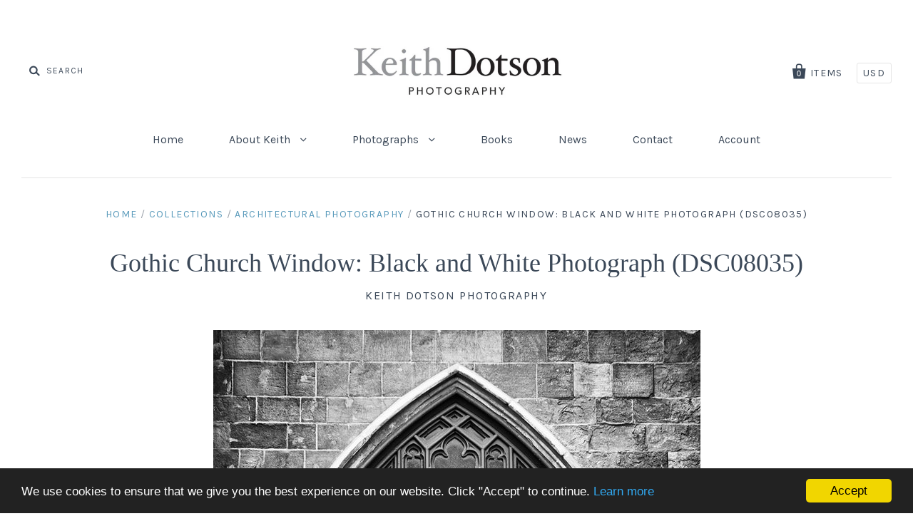

--- FILE ---
content_type: text/html; charset=utf-8
request_url: https://keithdotson.com/collections/new-england/products/gothic-church-window-black-and-white-photograph-dsc08035
body_size: 24853
content:
<!doctype html>
<!--[if IE 7]><html class="no-js ie7 lt-ie8 lt-ie9 lt-ie10" lang="en"> <![endif]-->
<!--[if IE 8]><html class="no-js ie8 lt-ie9 lt-ie10" lang="en"> <![endif]-->
<!--[if IE 9]><html class="no-js ie9 lt-ie10"> <![endif]-->
<!--[if (gt IE 9)|!(IE)]><!--> <html class="no-js"> <!--<![endif]-->
<head>
<meta name="google-site-verification" content="8xA2OtTnLsZEwQm_TSqPVcN2eq5PJJc5-Q50YFyFTmk" />
  <meta charset="utf-8">
  <meta http-equiv="X-UA-Compatible" content="IE=edge,chrome=1">
  <!-- Global site tag (gtag.js) - Google Analytics -->
<script async src="https://www.googletagmanager.com/gtag/js?id=UA-7268944-1"></script>
<script>
  window.dataLayer = window.dataLayer || [];
  function gtag(){dataLayer.push(arguments);}
  gtag('js', new Date());

  gtag('config', 'UA-7268944-1');
</script>


  <title>
    Black and White Photograph of a Gothic Church Window

    

    

    
      &ndash; Keith Dotson Photography
    
  </title>

  
    <meta name="description" content="Black and white photograph of a historic gothic-style church window in Salem, Massachusetts, now used as a museum." />
  

  <link rel="canonical" href="https://keithdotson.com/products/gothic-church-window-black-and-white-photograph-dsc08035" />
  <meta name="viewport" content="width=device-width" />

  <script>window.performance && window.performance.mark && window.performance.mark('shopify.content_for_header.start');</script><meta name="google-site-verification" content="8xA2OtTnLsZEwQm_TSqPVcN2eq5PJJc5-Q50YFyFTmk">
<meta id="shopify-digital-wallet" name="shopify-digital-wallet" content="/14173230/digital_wallets/dialog">
<meta name="shopify-checkout-api-token" content="3e9a4c7189aa3b2375425e0905b0807e">
<meta id="in-context-paypal-metadata" data-shop-id="14173230" data-venmo-supported="false" data-environment="production" data-locale="en_US" data-paypal-v4="true" data-currency="USD">
<link rel="alternate" type="application/json+oembed" href="https://keithdotson.com/products/gothic-church-window-black-and-white-photograph-dsc08035.oembed">
<script async="async" src="/checkouts/internal/preloads.js?locale=en-US"></script>
<link rel="preconnect" href="https://shop.app" crossorigin="anonymous">
<script async="async" src="https://shop.app/checkouts/internal/preloads.js?locale=en-US&shop_id=14173230" crossorigin="anonymous"></script>
<script id="apple-pay-shop-capabilities" type="application/json">{"shopId":14173230,"countryCode":"US","currencyCode":"USD","merchantCapabilities":["supports3DS"],"merchantId":"gid:\/\/shopify\/Shop\/14173230","merchantName":"Keith Dotson Photography","requiredBillingContactFields":["postalAddress","email","phone"],"requiredShippingContactFields":["postalAddress","email","phone"],"shippingType":"shipping","supportedNetworks":["visa","masterCard","amex","discover","elo","jcb"],"total":{"type":"pending","label":"Keith Dotson Photography","amount":"1.00"},"shopifyPaymentsEnabled":true,"supportsSubscriptions":true}</script>
<script id="shopify-features" type="application/json">{"accessToken":"3e9a4c7189aa3b2375425e0905b0807e","betas":["rich-media-storefront-analytics"],"domain":"keithdotson.com","predictiveSearch":true,"shopId":14173230,"locale":"en"}</script>
<script>var Shopify = Shopify || {};
Shopify.shop = "keith-dotson-photography.myshopify.com";
Shopify.locale = "en";
Shopify.currency = {"active":"USD","rate":"1.0"};
Shopify.country = "US";
Shopify.theme = {"name":"Pacific","id":152609350,"schema_name":null,"schema_version":null,"theme_store_id":705,"role":"main"};
Shopify.theme.handle = "null";
Shopify.theme.style = {"id":null,"handle":null};
Shopify.cdnHost = "keithdotson.com/cdn";
Shopify.routes = Shopify.routes || {};
Shopify.routes.root = "/";</script>
<script type="module">!function(o){(o.Shopify=o.Shopify||{}).modules=!0}(window);</script>
<script>!function(o){function n(){var o=[];function n(){o.push(Array.prototype.slice.apply(arguments))}return n.q=o,n}var t=o.Shopify=o.Shopify||{};t.loadFeatures=n(),t.autoloadFeatures=n()}(window);</script>
<script>
  window.ShopifyPay = window.ShopifyPay || {};
  window.ShopifyPay.apiHost = "shop.app\/pay";
  window.ShopifyPay.redirectState = null;
</script>
<script id="shop-js-analytics" type="application/json">{"pageType":"product"}</script>
<script defer="defer" async type="module" src="//keithdotson.com/cdn/shopifycloud/shop-js/modules/v2/client.init-shop-cart-sync_BdyHc3Nr.en.esm.js"></script>
<script defer="defer" async type="module" src="//keithdotson.com/cdn/shopifycloud/shop-js/modules/v2/chunk.common_Daul8nwZ.esm.js"></script>
<script type="module">
  await import("//keithdotson.com/cdn/shopifycloud/shop-js/modules/v2/client.init-shop-cart-sync_BdyHc3Nr.en.esm.js");
await import("//keithdotson.com/cdn/shopifycloud/shop-js/modules/v2/chunk.common_Daul8nwZ.esm.js");

  window.Shopify.SignInWithShop?.initShopCartSync?.({"fedCMEnabled":true,"windoidEnabled":true});

</script>
<script>
  window.Shopify = window.Shopify || {};
  if (!window.Shopify.featureAssets) window.Shopify.featureAssets = {};
  window.Shopify.featureAssets['shop-js'] = {"shop-cart-sync":["modules/v2/client.shop-cart-sync_QYOiDySF.en.esm.js","modules/v2/chunk.common_Daul8nwZ.esm.js"],"init-fed-cm":["modules/v2/client.init-fed-cm_DchLp9rc.en.esm.js","modules/v2/chunk.common_Daul8nwZ.esm.js"],"shop-button":["modules/v2/client.shop-button_OV7bAJc5.en.esm.js","modules/v2/chunk.common_Daul8nwZ.esm.js"],"init-windoid":["modules/v2/client.init-windoid_DwxFKQ8e.en.esm.js","modules/v2/chunk.common_Daul8nwZ.esm.js"],"shop-cash-offers":["modules/v2/client.shop-cash-offers_DWtL6Bq3.en.esm.js","modules/v2/chunk.common_Daul8nwZ.esm.js","modules/v2/chunk.modal_CQq8HTM6.esm.js"],"shop-toast-manager":["modules/v2/client.shop-toast-manager_CX9r1SjA.en.esm.js","modules/v2/chunk.common_Daul8nwZ.esm.js"],"init-shop-email-lookup-coordinator":["modules/v2/client.init-shop-email-lookup-coordinator_UhKnw74l.en.esm.js","modules/v2/chunk.common_Daul8nwZ.esm.js"],"pay-button":["modules/v2/client.pay-button_DzxNnLDY.en.esm.js","modules/v2/chunk.common_Daul8nwZ.esm.js"],"avatar":["modules/v2/client.avatar_BTnouDA3.en.esm.js"],"init-shop-cart-sync":["modules/v2/client.init-shop-cart-sync_BdyHc3Nr.en.esm.js","modules/v2/chunk.common_Daul8nwZ.esm.js"],"shop-login-button":["modules/v2/client.shop-login-button_D8B466_1.en.esm.js","modules/v2/chunk.common_Daul8nwZ.esm.js","modules/v2/chunk.modal_CQq8HTM6.esm.js"],"init-customer-accounts-sign-up":["modules/v2/client.init-customer-accounts-sign-up_C8fpPm4i.en.esm.js","modules/v2/client.shop-login-button_D8B466_1.en.esm.js","modules/v2/chunk.common_Daul8nwZ.esm.js","modules/v2/chunk.modal_CQq8HTM6.esm.js"],"init-shop-for-new-customer-accounts":["modules/v2/client.init-shop-for-new-customer-accounts_CVTO0Ztu.en.esm.js","modules/v2/client.shop-login-button_D8B466_1.en.esm.js","modules/v2/chunk.common_Daul8nwZ.esm.js","modules/v2/chunk.modal_CQq8HTM6.esm.js"],"init-customer-accounts":["modules/v2/client.init-customer-accounts_dRgKMfrE.en.esm.js","modules/v2/client.shop-login-button_D8B466_1.en.esm.js","modules/v2/chunk.common_Daul8nwZ.esm.js","modules/v2/chunk.modal_CQq8HTM6.esm.js"],"shop-follow-button":["modules/v2/client.shop-follow-button_CkZpjEct.en.esm.js","modules/v2/chunk.common_Daul8nwZ.esm.js","modules/v2/chunk.modal_CQq8HTM6.esm.js"],"lead-capture":["modules/v2/client.lead-capture_BntHBhfp.en.esm.js","modules/v2/chunk.common_Daul8nwZ.esm.js","modules/v2/chunk.modal_CQq8HTM6.esm.js"],"checkout-modal":["modules/v2/client.checkout-modal_CfxcYbTm.en.esm.js","modules/v2/chunk.common_Daul8nwZ.esm.js","modules/v2/chunk.modal_CQq8HTM6.esm.js"],"shop-login":["modules/v2/client.shop-login_Da4GZ2H6.en.esm.js","modules/v2/chunk.common_Daul8nwZ.esm.js","modules/v2/chunk.modal_CQq8HTM6.esm.js"],"payment-terms":["modules/v2/client.payment-terms_MV4M3zvL.en.esm.js","modules/v2/chunk.common_Daul8nwZ.esm.js","modules/v2/chunk.modal_CQq8HTM6.esm.js"]};
</script>
<script>(function() {
  var isLoaded = false;
  function asyncLoad() {
    if (isLoaded) return;
    isLoaded = true;
    var urls = ["https:\/\/chimpstatic.com\/mcjs-connected\/js\/users\/c1ae172eda50c88d2c073ad16\/8c70eecc43dbde44c829ddb03.js?shop=keith-dotson-photography.myshopify.com","https:\/\/cdn.hextom.com\/js\/quickannouncementbar.js?shop=keith-dotson-photography.myshopify.com"];
    for (var i = 0; i < urls.length; i++) {
      var s = document.createElement('script');
      s.type = 'text/javascript';
      s.async = true;
      s.src = urls[i];
      var x = document.getElementsByTagName('script')[0];
      x.parentNode.insertBefore(s, x);
    }
  };
  if(window.attachEvent) {
    window.attachEvent('onload', asyncLoad);
  } else {
    window.addEventListener('load', asyncLoad, false);
  }
})();</script>
<script id="__st">var __st={"a":14173230,"offset":-21600,"reqid":"fc82e666-53e1-4d5f-97d1-2f4c8811fbf3-1768947771","pageurl":"keithdotson.com\/collections\/new-england\/products\/gothic-church-window-black-and-white-photograph-dsc08035","u":"8c6cc5fbd9bd","p":"product","rtyp":"product","rid":4346028720197};</script>
<script>window.ShopifyPaypalV4VisibilityTracking = true;</script>
<script id="captcha-bootstrap">!function(){'use strict';const t='contact',e='account',n='new_comment',o=[[t,t],['blogs',n],['comments',n],[t,'customer']],c=[[e,'customer_login'],[e,'guest_login'],[e,'recover_customer_password'],[e,'create_customer']],r=t=>t.map((([t,e])=>`form[action*='/${t}']:not([data-nocaptcha='true']) input[name='form_type'][value='${e}']`)).join(','),a=t=>()=>t?[...document.querySelectorAll(t)].map((t=>t.form)):[];function s(){const t=[...o],e=r(t);return a(e)}const i='password',u='form_key',d=['recaptcha-v3-token','g-recaptcha-response','h-captcha-response',i],f=()=>{try{return window.sessionStorage}catch{return}},m='__shopify_v',_=t=>t.elements[u];function p(t,e,n=!1){try{const o=window.sessionStorage,c=JSON.parse(o.getItem(e)),{data:r}=function(t){const{data:e,action:n}=t;return t[m]||n?{data:e,action:n}:{data:t,action:n}}(c);for(const[e,n]of Object.entries(r))t.elements[e]&&(t.elements[e].value=n);n&&o.removeItem(e)}catch(o){console.error('form repopulation failed',{error:o})}}const l='form_type',E='cptcha';function T(t){t.dataset[E]=!0}const w=window,h=w.document,L='Shopify',v='ce_forms',y='captcha';let A=!1;((t,e)=>{const n=(g='f06e6c50-85a8-45c8-87d0-21a2b65856fe',I='https://cdn.shopify.com/shopifycloud/storefront-forms-hcaptcha/ce_storefront_forms_captcha_hcaptcha.v1.5.2.iife.js',D={infoText:'Protected by hCaptcha',privacyText:'Privacy',termsText:'Terms'},(t,e,n)=>{const o=w[L][v],c=o.bindForm;if(c)return c(t,g,e,D).then(n);var r;o.q.push([[t,g,e,D],n]),r=I,A||(h.body.append(Object.assign(h.createElement('script'),{id:'captcha-provider',async:!0,src:r})),A=!0)});var g,I,D;w[L]=w[L]||{},w[L][v]=w[L][v]||{},w[L][v].q=[],w[L][y]=w[L][y]||{},w[L][y].protect=function(t,e){n(t,void 0,e),T(t)},Object.freeze(w[L][y]),function(t,e,n,w,h,L){const[v,y,A,g]=function(t,e,n){const i=e?o:[],u=t?c:[],d=[...i,...u],f=r(d),m=r(i),_=r(d.filter((([t,e])=>n.includes(e))));return[a(f),a(m),a(_),s()]}(w,h,L),I=t=>{const e=t.target;return e instanceof HTMLFormElement?e:e&&e.form},D=t=>v().includes(t);t.addEventListener('submit',(t=>{const e=I(t);if(!e)return;const n=D(e)&&!e.dataset.hcaptchaBound&&!e.dataset.recaptchaBound,o=_(e),c=g().includes(e)&&(!o||!o.value);(n||c)&&t.preventDefault(),c&&!n&&(function(t){try{if(!f())return;!function(t){const e=f();if(!e)return;const n=_(t);if(!n)return;const o=n.value;o&&e.removeItem(o)}(t);const e=Array.from(Array(32),(()=>Math.random().toString(36)[2])).join('');!function(t,e){_(t)||t.append(Object.assign(document.createElement('input'),{type:'hidden',name:u})),t.elements[u].value=e}(t,e),function(t,e){const n=f();if(!n)return;const o=[...t.querySelectorAll(`input[type='${i}']`)].map((({name:t})=>t)),c=[...d,...o],r={};for(const[a,s]of new FormData(t).entries())c.includes(a)||(r[a]=s);n.setItem(e,JSON.stringify({[m]:1,action:t.action,data:r}))}(t,e)}catch(e){console.error('failed to persist form',e)}}(e),e.submit())}));const S=(t,e)=>{t&&!t.dataset[E]&&(n(t,e.some((e=>e===t))),T(t))};for(const o of['focusin','change'])t.addEventListener(o,(t=>{const e=I(t);D(e)&&S(e,y())}));const B=e.get('form_key'),M=e.get(l),P=B&&M;t.addEventListener('DOMContentLoaded',(()=>{const t=y();if(P)for(const e of t)e.elements[l].value===M&&p(e,B);[...new Set([...A(),...v().filter((t=>'true'===t.dataset.shopifyCaptcha))])].forEach((e=>S(e,t)))}))}(h,new URLSearchParams(w.location.search),n,t,e,['guest_login'])})(!0,!0)}();</script>
<script integrity="sha256-4kQ18oKyAcykRKYeNunJcIwy7WH5gtpwJnB7kiuLZ1E=" data-source-attribution="shopify.loadfeatures" defer="defer" src="//keithdotson.com/cdn/shopifycloud/storefront/assets/storefront/load_feature-a0a9edcb.js" crossorigin="anonymous"></script>
<script crossorigin="anonymous" defer="defer" src="//keithdotson.com/cdn/shopifycloud/storefront/assets/shopify_pay/storefront-65b4c6d7.js?v=20250812"></script>
<script data-source-attribution="shopify.dynamic_checkout.dynamic.init">var Shopify=Shopify||{};Shopify.PaymentButton=Shopify.PaymentButton||{isStorefrontPortableWallets:!0,init:function(){window.Shopify.PaymentButton.init=function(){};var t=document.createElement("script");t.src="https://keithdotson.com/cdn/shopifycloud/portable-wallets/latest/portable-wallets.en.js",t.type="module",document.head.appendChild(t)}};
</script>
<script data-source-attribution="shopify.dynamic_checkout.buyer_consent">
  function portableWalletsHideBuyerConsent(e){var t=document.getElementById("shopify-buyer-consent"),n=document.getElementById("shopify-subscription-policy-button");t&&n&&(t.classList.add("hidden"),t.setAttribute("aria-hidden","true"),n.removeEventListener("click",e))}function portableWalletsShowBuyerConsent(e){var t=document.getElementById("shopify-buyer-consent"),n=document.getElementById("shopify-subscription-policy-button");t&&n&&(t.classList.remove("hidden"),t.removeAttribute("aria-hidden"),n.addEventListener("click",e))}window.Shopify?.PaymentButton&&(window.Shopify.PaymentButton.hideBuyerConsent=portableWalletsHideBuyerConsent,window.Shopify.PaymentButton.showBuyerConsent=portableWalletsShowBuyerConsent);
</script>
<script data-source-attribution="shopify.dynamic_checkout.cart.bootstrap">document.addEventListener("DOMContentLoaded",(function(){function t(){return document.querySelector("shopify-accelerated-checkout-cart, shopify-accelerated-checkout")}if(t())Shopify.PaymentButton.init();else{new MutationObserver((function(e,n){t()&&(Shopify.PaymentButton.init(),n.disconnect())})).observe(document.body,{childList:!0,subtree:!0})}}));
</script>
<link id="shopify-accelerated-checkout-styles" rel="stylesheet" media="screen" href="https://keithdotson.com/cdn/shopifycloud/portable-wallets/latest/accelerated-checkout-backwards-compat.css" crossorigin="anonymous">
<style id="shopify-accelerated-checkout-cart">
        #shopify-buyer-consent {
  margin-top: 1em;
  display: inline-block;
  width: 100%;
}

#shopify-buyer-consent.hidden {
  display: none;
}

#shopify-subscription-policy-button {
  background: none;
  border: none;
  padding: 0;
  text-decoration: underline;
  font-size: inherit;
  cursor: pointer;
}

#shopify-subscription-policy-button::before {
  box-shadow: none;
}

      </style>

<script>window.performance && window.performance.mark && window.performance.mark('shopify.content_for_header.end');</script>

  

<meta property="og:site_name" content="Keith Dotson Photography" />
<meta property="og:url" content="https://keithdotson.com/products/gothic-church-window-black-and-white-photograph-dsc08035" />
<meta property="og:title" content="Black and White Photograph of a Gothic Church Window" />

  <meta property="og:description" content="Black and white photograph of a historic gothic-style church window in Salem, Massachusetts, now used as a museum." />


  <meta property="og:type" content="product">
  
    <meta property="og:image" content="http://keithdotson.com/cdn/shop/products/DSC08035_Salem_Witch_Museum_40_x_60_grande.jpg?v=1578877669" />
    <meta property="og:image:secure_url" content="https://keithdotson.com/cdn/shop/products/DSC08035_Salem_Witch_Museum_40_x_60_grande.jpg?v=1578877669" />
  
  <meta property="og:price:amount" content="108.00">
  <meta property="og:price:currency" content="USD">




<meta name="twitter:card" content="summary">


  <meta name="twitter:site" content="@keith_dotson">



  <meta property="twitter:description" content="Black and white photograph of a historic gothic-style church window in Salem, Massachusetts, now used as a museum." />


<meta name="twitter:url" content="https://keithdotson.com/products/gothic-church-window-black-and-white-photograph-dsc08035">


  <meta name="twitter:title" content="Gothic Church Window: Black and White Photograph (DSC08035)">
  <meta name="twitter:image" content="http://keithdotson.com/cdn/shop/products/DSC08035_Salem_Witch_Museum_40_x_60_grande.jpg?v=1578877669">



  <!-- Theme CSS -->
  <link href="//keithdotson.com/cdn/shop/t/8/assets/theme.scss.css?v=148741949801990337321697145725" rel="stylesheet" type="text/css" media="all" />

  <!-- Third Party JS Libraries -->
  <script src="//keithdotson.com/cdn/shop/t/8/assets/modernizr-2.8.2.min.js?v=183020859231120956941478298750" type="text/javascript"></script>

  <!-- Add media query support to IE8 -->
  <!--[if lt IE 9]>
  <script src="//keithdotson.com/cdn/shop/t/8/assets/respond.min.js?v=52248677837542619231478298751"></script>
  <link href="//keithdotson.com/cdn/shop/t/8/assets/respond-proxy.html" id="respond-proxy" rel="respond-proxy" />
  
  <link href="//keithdotson.com/search?q=8a2b4d085b25a4d5baa70a3114625f9c" id="respond-redirect" rel="respond-redirect" />
  <script src="//keithdotson.com/search?q=8a2b4d085b25a4d5baa70a3114625f9c" type="text/javascript"></script>
  <![endif]-->

  <!-- Theme object -->
  <script>

  window.Shop = {};

  Shop.version = "1.7.0";

  Shop.currency = "USD";
  Shop.moneyFormat = "${{amount}}";
  Shop.moneyFormatCurrency = "${{amount}} USD";

  

  

  

  
    /*
      Override the default Shop.moneyFormat for recalculating
      prices on the product and cart templates.
    */
    Shop.moneyFormat = "${{amount}} USD";
  

</script>


<link href="https://monorail-edge.shopifysvc.com" rel="dns-prefetch">
<script>(function(){if ("sendBeacon" in navigator && "performance" in window) {try {var session_token_from_headers = performance.getEntriesByType('navigation')[0].serverTiming.find(x => x.name == '_s').description;} catch {var session_token_from_headers = undefined;}var session_cookie_matches = document.cookie.match(/_shopify_s=([^;]*)/);var session_token_from_cookie = session_cookie_matches && session_cookie_matches.length === 2 ? session_cookie_matches[1] : "";var session_token = session_token_from_headers || session_token_from_cookie || "";function handle_abandonment_event(e) {var entries = performance.getEntries().filter(function(entry) {return /monorail-edge.shopifysvc.com/.test(entry.name);});if (!window.abandonment_tracked && entries.length === 0) {window.abandonment_tracked = true;var currentMs = Date.now();var navigation_start = performance.timing.navigationStart;var payload = {shop_id: 14173230,url: window.location.href,navigation_start,duration: currentMs - navigation_start,session_token,page_type: "product"};window.navigator.sendBeacon("https://monorail-edge.shopifysvc.com/v1/produce", JSON.stringify({schema_id: "online_store_buyer_site_abandonment/1.1",payload: payload,metadata: {event_created_at_ms: currentMs,event_sent_at_ms: currentMs}}));}}window.addEventListener('pagehide', handle_abandonment_event);}}());</script>
<script id="web-pixels-manager-setup">(function e(e,d,r,n,o){if(void 0===o&&(o={}),!Boolean(null===(a=null===(i=window.Shopify)||void 0===i?void 0:i.analytics)||void 0===a?void 0:a.replayQueue)){var i,a;window.Shopify=window.Shopify||{};var t=window.Shopify;t.analytics=t.analytics||{};var s=t.analytics;s.replayQueue=[],s.publish=function(e,d,r){return s.replayQueue.push([e,d,r]),!0};try{self.performance.mark("wpm:start")}catch(e){}var l=function(){var e={modern:/Edge?\/(1{2}[4-9]|1[2-9]\d|[2-9]\d{2}|\d{4,})\.\d+(\.\d+|)|Firefox\/(1{2}[4-9]|1[2-9]\d|[2-9]\d{2}|\d{4,})\.\d+(\.\d+|)|Chrom(ium|e)\/(9{2}|\d{3,})\.\d+(\.\d+|)|(Maci|X1{2}).+ Version\/(15\.\d+|(1[6-9]|[2-9]\d|\d{3,})\.\d+)([,.]\d+|)( \(\w+\)|)( Mobile\/\w+|) Safari\/|Chrome.+OPR\/(9{2}|\d{3,})\.\d+\.\d+|(CPU[ +]OS|iPhone[ +]OS|CPU[ +]iPhone|CPU IPhone OS|CPU iPad OS)[ +]+(15[._]\d+|(1[6-9]|[2-9]\d|\d{3,})[._]\d+)([._]\d+|)|Android:?[ /-](13[3-9]|1[4-9]\d|[2-9]\d{2}|\d{4,})(\.\d+|)(\.\d+|)|Android.+Firefox\/(13[5-9]|1[4-9]\d|[2-9]\d{2}|\d{4,})\.\d+(\.\d+|)|Android.+Chrom(ium|e)\/(13[3-9]|1[4-9]\d|[2-9]\d{2}|\d{4,})\.\d+(\.\d+|)|SamsungBrowser\/([2-9]\d|\d{3,})\.\d+/,legacy:/Edge?\/(1[6-9]|[2-9]\d|\d{3,})\.\d+(\.\d+|)|Firefox\/(5[4-9]|[6-9]\d|\d{3,})\.\d+(\.\d+|)|Chrom(ium|e)\/(5[1-9]|[6-9]\d|\d{3,})\.\d+(\.\d+|)([\d.]+$|.*Safari\/(?![\d.]+ Edge\/[\d.]+$))|(Maci|X1{2}).+ Version\/(10\.\d+|(1[1-9]|[2-9]\d|\d{3,})\.\d+)([,.]\d+|)( \(\w+\)|)( Mobile\/\w+|) Safari\/|Chrome.+OPR\/(3[89]|[4-9]\d|\d{3,})\.\d+\.\d+|(CPU[ +]OS|iPhone[ +]OS|CPU[ +]iPhone|CPU IPhone OS|CPU iPad OS)[ +]+(10[._]\d+|(1[1-9]|[2-9]\d|\d{3,})[._]\d+)([._]\d+|)|Android:?[ /-](13[3-9]|1[4-9]\d|[2-9]\d{2}|\d{4,})(\.\d+|)(\.\d+|)|Mobile Safari.+OPR\/([89]\d|\d{3,})\.\d+\.\d+|Android.+Firefox\/(13[5-9]|1[4-9]\d|[2-9]\d{2}|\d{4,})\.\d+(\.\d+|)|Android.+Chrom(ium|e)\/(13[3-9]|1[4-9]\d|[2-9]\d{2}|\d{4,})\.\d+(\.\d+|)|Android.+(UC? ?Browser|UCWEB|U3)[ /]?(15\.([5-9]|\d{2,})|(1[6-9]|[2-9]\d|\d{3,})\.\d+)\.\d+|SamsungBrowser\/(5\.\d+|([6-9]|\d{2,})\.\d+)|Android.+MQ{2}Browser\/(14(\.(9|\d{2,})|)|(1[5-9]|[2-9]\d|\d{3,})(\.\d+|))(\.\d+|)|K[Aa][Ii]OS\/(3\.\d+|([4-9]|\d{2,})\.\d+)(\.\d+|)/},d=e.modern,r=e.legacy,n=navigator.userAgent;return n.match(d)?"modern":n.match(r)?"legacy":"unknown"}(),u="modern"===l?"modern":"legacy",c=(null!=n?n:{modern:"",legacy:""})[u],f=function(e){return[e.baseUrl,"/wpm","/b",e.hashVersion,"modern"===e.buildTarget?"m":"l",".js"].join("")}({baseUrl:d,hashVersion:r,buildTarget:u}),m=function(e){var d=e.version,r=e.bundleTarget,n=e.surface,o=e.pageUrl,i=e.monorailEndpoint;return{emit:function(e){var a=e.status,t=e.errorMsg,s=(new Date).getTime(),l=JSON.stringify({metadata:{event_sent_at_ms:s},events:[{schema_id:"web_pixels_manager_load/3.1",payload:{version:d,bundle_target:r,page_url:o,status:a,surface:n,error_msg:t},metadata:{event_created_at_ms:s}}]});if(!i)return console&&console.warn&&console.warn("[Web Pixels Manager] No Monorail endpoint provided, skipping logging."),!1;try{return self.navigator.sendBeacon.bind(self.navigator)(i,l)}catch(e){}var u=new XMLHttpRequest;try{return u.open("POST",i,!0),u.setRequestHeader("Content-Type","text/plain"),u.send(l),!0}catch(e){return console&&console.warn&&console.warn("[Web Pixels Manager] Got an unhandled error while logging to Monorail."),!1}}}}({version:r,bundleTarget:l,surface:e.surface,pageUrl:self.location.href,monorailEndpoint:e.monorailEndpoint});try{o.browserTarget=l,function(e){var d=e.src,r=e.async,n=void 0===r||r,o=e.onload,i=e.onerror,a=e.sri,t=e.scriptDataAttributes,s=void 0===t?{}:t,l=document.createElement("script"),u=document.querySelector("head"),c=document.querySelector("body");if(l.async=n,l.src=d,a&&(l.integrity=a,l.crossOrigin="anonymous"),s)for(var f in s)if(Object.prototype.hasOwnProperty.call(s,f))try{l.dataset[f]=s[f]}catch(e){}if(o&&l.addEventListener("load",o),i&&l.addEventListener("error",i),u)u.appendChild(l);else{if(!c)throw new Error("Did not find a head or body element to append the script");c.appendChild(l)}}({src:f,async:!0,onload:function(){if(!function(){var e,d;return Boolean(null===(d=null===(e=window.Shopify)||void 0===e?void 0:e.analytics)||void 0===d?void 0:d.initialized)}()){var d=window.webPixelsManager.init(e)||void 0;if(d){var r=window.Shopify.analytics;r.replayQueue.forEach((function(e){var r=e[0],n=e[1],o=e[2];d.publishCustomEvent(r,n,o)})),r.replayQueue=[],r.publish=d.publishCustomEvent,r.visitor=d.visitor,r.initialized=!0}}},onerror:function(){return m.emit({status:"failed",errorMsg:"".concat(f," has failed to load")})},sri:function(e){var d=/^sha384-[A-Za-z0-9+/=]+$/;return"string"==typeof e&&d.test(e)}(c)?c:"",scriptDataAttributes:o}),m.emit({status:"loading"})}catch(e){m.emit({status:"failed",errorMsg:(null==e?void 0:e.message)||"Unknown error"})}}})({shopId: 14173230,storefrontBaseUrl: "https://keithdotson.com",extensionsBaseUrl: "https://extensions.shopifycdn.com/cdn/shopifycloud/web-pixels-manager",monorailEndpoint: "https://monorail-edge.shopifysvc.com/unstable/produce_batch",surface: "storefront-renderer",enabledBetaFlags: ["2dca8a86"],webPixelsConfigList: [{"id":"746815783","configuration":"{\"config\":\"{\\\"pixel_id\\\":\\\"G-5L4YHR8YJ4\\\",\\\"target_country\\\":\\\"US\\\",\\\"gtag_events\\\":[{\\\"type\\\":\\\"begin_checkout\\\",\\\"action_label\\\":\\\"G-5L4YHR8YJ4\\\"},{\\\"type\\\":\\\"search\\\",\\\"action_label\\\":\\\"G-5L4YHR8YJ4\\\"},{\\\"type\\\":\\\"view_item\\\",\\\"action_label\\\":[\\\"G-5L4YHR8YJ4\\\",\\\"MC-4XYZNFHSKK\\\"]},{\\\"type\\\":\\\"purchase\\\",\\\"action_label\\\":[\\\"G-5L4YHR8YJ4\\\",\\\"MC-4XYZNFHSKK\\\"]},{\\\"type\\\":\\\"page_view\\\",\\\"action_label\\\":[\\\"G-5L4YHR8YJ4\\\",\\\"MC-4XYZNFHSKK\\\"]},{\\\"type\\\":\\\"add_payment_info\\\",\\\"action_label\\\":\\\"G-5L4YHR8YJ4\\\"},{\\\"type\\\":\\\"add_to_cart\\\",\\\"action_label\\\":\\\"G-5L4YHR8YJ4\\\"}],\\\"enable_monitoring_mode\\\":false}\"}","eventPayloadVersion":"v1","runtimeContext":"OPEN","scriptVersion":"b2a88bafab3e21179ed38636efcd8a93","type":"APP","apiClientId":1780363,"privacyPurposes":[],"dataSharingAdjustments":{"protectedCustomerApprovalScopes":["read_customer_address","read_customer_email","read_customer_name","read_customer_personal_data","read_customer_phone"]}},{"id":"155222311","configuration":"{\"tagID\":\"2618474251121\"}","eventPayloadVersion":"v1","runtimeContext":"STRICT","scriptVersion":"18031546ee651571ed29edbe71a3550b","type":"APP","apiClientId":3009811,"privacyPurposes":["ANALYTICS","MARKETING","SALE_OF_DATA"],"dataSharingAdjustments":{"protectedCustomerApprovalScopes":["read_customer_address","read_customer_email","read_customer_name","read_customer_personal_data","read_customer_phone"]}},{"id":"shopify-app-pixel","configuration":"{}","eventPayloadVersion":"v1","runtimeContext":"STRICT","scriptVersion":"0450","apiClientId":"shopify-pixel","type":"APP","privacyPurposes":["ANALYTICS","MARKETING"]},{"id":"shopify-custom-pixel","eventPayloadVersion":"v1","runtimeContext":"LAX","scriptVersion":"0450","apiClientId":"shopify-pixel","type":"CUSTOM","privacyPurposes":["ANALYTICS","MARKETING"]}],isMerchantRequest: false,initData: {"shop":{"name":"Keith Dotson Photography","paymentSettings":{"currencyCode":"USD"},"myshopifyDomain":"keith-dotson-photography.myshopify.com","countryCode":"US","storefrontUrl":"https:\/\/keithdotson.com"},"customer":null,"cart":null,"checkout":null,"productVariants":[{"price":{"amount":108.0,"currencyCode":"USD"},"product":{"title":"Gothic Church Window: Black and White Photograph (DSC08035)","vendor":"Keith Dotson Photography","id":"4346028720197","untranslatedTitle":"Gothic Church Window: Black and White Photograph (DSC08035)","url":"\/products\/gothic-church-window-black-and-white-photograph-dsc08035","type":"Photograph"},"id":"31158644473925","image":{"src":"\/\/keithdotson.com\/cdn\/shop\/products\/DSC08035_Salem_Witch_Museum_40_x_60.jpg?v=1578877669"},"sku":"","title":"8 x 12 in","untranslatedTitle":"8 x 12 in"},{"price":{"amount":145.0,"currencyCode":"USD"},"product":{"title":"Gothic Church Window: Black and White Photograph (DSC08035)","vendor":"Keith Dotson Photography","id":"4346028720197","untranslatedTitle":"Gothic Church Window: Black and White Photograph (DSC08035)","url":"\/products\/gothic-church-window-black-and-white-photograph-dsc08035","type":"Photograph"},"id":"31158644506693","image":{"src":"\/\/keithdotson.com\/cdn\/shop\/products\/DSC08035_Salem_Witch_Museum_40_x_60.jpg?v=1578877669"},"sku":"","title":"12 x 18 in","untranslatedTitle":"12 x 18 in"},{"price":{"amount":299.0,"currencyCode":"USD"},"product":{"title":"Gothic Church Window: Black and White Photograph (DSC08035)","vendor":"Keith Dotson Photography","id":"4346028720197","untranslatedTitle":"Gothic Church Window: Black and White Photograph (DSC08035)","url":"\/products\/gothic-church-window-black-and-white-photograph-dsc08035","type":"Photograph"},"id":"31158644539461","image":{"src":"\/\/keithdotson.com\/cdn\/shop\/products\/DSC08035_Salem_Witch_Museum_40_x_60.jpg?v=1578877669"},"sku":"","title":"16 x 24 in","untranslatedTitle":"16 x 24 in"},{"price":{"amount":450.0,"currencyCode":"USD"},"product":{"title":"Gothic Church Window: Black and White Photograph (DSC08035)","vendor":"Keith Dotson Photography","id":"4346028720197","untranslatedTitle":"Gothic Church Window: Black and White Photograph (DSC08035)","url":"\/products\/gothic-church-window-black-and-white-photograph-dsc08035","type":"Photograph"},"id":"31158644572229","image":{"src":"\/\/keithdotson.com\/cdn\/shop\/products\/DSC08035_Salem_Witch_Museum_40_x_60.jpg?v=1578877669"},"sku":"","title":"20 x 30 in","untranslatedTitle":"20 x 30 in"},{"price":{"amount":1100.0,"currencyCode":"USD"},"product":{"title":"Gothic Church Window: Black and White Photograph (DSC08035)","vendor":"Keith Dotson Photography","id":"4346028720197","untranslatedTitle":"Gothic Church Window: Black and White Photograph (DSC08035)","url":"\/products\/gothic-church-window-black-and-white-photograph-dsc08035","type":"Photograph"},"id":"31158644604997","image":{"src":"\/\/keithdotson.com\/cdn\/shop\/products\/DSC08035_Salem_Witch_Museum_40_x_60.jpg?v=1578877669"},"sku":"","title":"40 x 60 in","untranslatedTitle":"40 x 60 in"}],"purchasingCompany":null},},"https://keithdotson.com/cdn","fcfee988w5aeb613cpc8e4bc33m6693e112",{"modern":"","legacy":""},{"shopId":"14173230","storefrontBaseUrl":"https:\/\/keithdotson.com","extensionBaseUrl":"https:\/\/extensions.shopifycdn.com\/cdn\/shopifycloud\/web-pixels-manager","surface":"storefront-renderer","enabledBetaFlags":"[\"2dca8a86\"]","isMerchantRequest":"false","hashVersion":"fcfee988w5aeb613cpc8e4bc33m6693e112","publish":"custom","events":"[[\"page_viewed\",{}],[\"product_viewed\",{\"productVariant\":{\"price\":{\"amount\":108.0,\"currencyCode\":\"USD\"},\"product\":{\"title\":\"Gothic Church Window: Black and White Photograph (DSC08035)\",\"vendor\":\"Keith Dotson Photography\",\"id\":\"4346028720197\",\"untranslatedTitle\":\"Gothic Church Window: Black and White Photograph (DSC08035)\",\"url\":\"\/products\/gothic-church-window-black-and-white-photograph-dsc08035\",\"type\":\"Photograph\"},\"id\":\"31158644473925\",\"image\":{\"src\":\"\/\/keithdotson.com\/cdn\/shop\/products\/DSC08035_Salem_Witch_Museum_40_x_60.jpg?v=1578877669\"},\"sku\":\"\",\"title\":\"8 x 12 in\",\"untranslatedTitle\":\"8 x 12 in\"}}]]"});</script><script>
  window.ShopifyAnalytics = window.ShopifyAnalytics || {};
  window.ShopifyAnalytics.meta = window.ShopifyAnalytics.meta || {};
  window.ShopifyAnalytics.meta.currency = 'USD';
  var meta = {"product":{"id":4346028720197,"gid":"gid:\/\/shopify\/Product\/4346028720197","vendor":"Keith Dotson Photography","type":"Photograph","handle":"gothic-church-window-black-and-white-photograph-dsc08035","variants":[{"id":31158644473925,"price":10800,"name":"Gothic Church Window: Black and White Photograph (DSC08035) - 8 x 12 in","public_title":"8 x 12 in","sku":""},{"id":31158644506693,"price":14500,"name":"Gothic Church Window: Black and White Photograph (DSC08035) - 12 x 18 in","public_title":"12 x 18 in","sku":""},{"id":31158644539461,"price":29900,"name":"Gothic Church Window: Black and White Photograph (DSC08035) - 16 x 24 in","public_title":"16 x 24 in","sku":""},{"id":31158644572229,"price":45000,"name":"Gothic Church Window: Black and White Photograph (DSC08035) - 20 x 30 in","public_title":"20 x 30 in","sku":""},{"id":31158644604997,"price":110000,"name":"Gothic Church Window: Black and White Photograph (DSC08035) - 40 x 60 in","public_title":"40 x 60 in","sku":""}],"remote":false},"page":{"pageType":"product","resourceType":"product","resourceId":4346028720197,"requestId":"fc82e666-53e1-4d5f-97d1-2f4c8811fbf3-1768947771"}};
  for (var attr in meta) {
    window.ShopifyAnalytics.meta[attr] = meta[attr];
  }
</script>
<script class="analytics">
  (function () {
    var customDocumentWrite = function(content) {
      var jquery = null;

      if (window.jQuery) {
        jquery = window.jQuery;
      } else if (window.Checkout && window.Checkout.$) {
        jquery = window.Checkout.$;
      }

      if (jquery) {
        jquery('body').append(content);
      }
    };

    var hasLoggedConversion = function(token) {
      if (token) {
        return document.cookie.indexOf('loggedConversion=' + token) !== -1;
      }
      return false;
    }

    var setCookieIfConversion = function(token) {
      if (token) {
        var twoMonthsFromNow = new Date(Date.now());
        twoMonthsFromNow.setMonth(twoMonthsFromNow.getMonth() + 2);

        document.cookie = 'loggedConversion=' + token + '; expires=' + twoMonthsFromNow;
      }
    }

    var trekkie = window.ShopifyAnalytics.lib = window.trekkie = window.trekkie || [];
    if (trekkie.integrations) {
      return;
    }
    trekkie.methods = [
      'identify',
      'page',
      'ready',
      'track',
      'trackForm',
      'trackLink'
    ];
    trekkie.factory = function(method) {
      return function() {
        var args = Array.prototype.slice.call(arguments);
        args.unshift(method);
        trekkie.push(args);
        return trekkie;
      };
    };
    for (var i = 0; i < trekkie.methods.length; i++) {
      var key = trekkie.methods[i];
      trekkie[key] = trekkie.factory(key);
    }
    trekkie.load = function(config) {
      trekkie.config = config || {};
      trekkie.config.initialDocumentCookie = document.cookie;
      var first = document.getElementsByTagName('script')[0];
      var script = document.createElement('script');
      script.type = 'text/javascript';
      script.onerror = function(e) {
        var scriptFallback = document.createElement('script');
        scriptFallback.type = 'text/javascript';
        scriptFallback.onerror = function(error) {
                var Monorail = {
      produce: function produce(monorailDomain, schemaId, payload) {
        var currentMs = new Date().getTime();
        var event = {
          schema_id: schemaId,
          payload: payload,
          metadata: {
            event_created_at_ms: currentMs,
            event_sent_at_ms: currentMs
          }
        };
        return Monorail.sendRequest("https://" + monorailDomain + "/v1/produce", JSON.stringify(event));
      },
      sendRequest: function sendRequest(endpointUrl, payload) {
        // Try the sendBeacon API
        if (window && window.navigator && typeof window.navigator.sendBeacon === 'function' && typeof window.Blob === 'function' && !Monorail.isIos12()) {
          var blobData = new window.Blob([payload], {
            type: 'text/plain'
          });

          if (window.navigator.sendBeacon(endpointUrl, blobData)) {
            return true;
          } // sendBeacon was not successful

        } // XHR beacon

        var xhr = new XMLHttpRequest();

        try {
          xhr.open('POST', endpointUrl);
          xhr.setRequestHeader('Content-Type', 'text/plain');
          xhr.send(payload);
        } catch (e) {
          console.log(e);
        }

        return false;
      },
      isIos12: function isIos12() {
        return window.navigator.userAgent.lastIndexOf('iPhone; CPU iPhone OS 12_') !== -1 || window.navigator.userAgent.lastIndexOf('iPad; CPU OS 12_') !== -1;
      }
    };
    Monorail.produce('monorail-edge.shopifysvc.com',
      'trekkie_storefront_load_errors/1.1',
      {shop_id: 14173230,
      theme_id: 152609350,
      app_name: "storefront",
      context_url: window.location.href,
      source_url: "//keithdotson.com/cdn/s/trekkie.storefront.cd680fe47e6c39ca5d5df5f0a32d569bc48c0f27.min.js"});

        };
        scriptFallback.async = true;
        scriptFallback.src = '//keithdotson.com/cdn/s/trekkie.storefront.cd680fe47e6c39ca5d5df5f0a32d569bc48c0f27.min.js';
        first.parentNode.insertBefore(scriptFallback, first);
      };
      script.async = true;
      script.src = '//keithdotson.com/cdn/s/trekkie.storefront.cd680fe47e6c39ca5d5df5f0a32d569bc48c0f27.min.js';
      first.parentNode.insertBefore(script, first);
    };
    trekkie.load(
      {"Trekkie":{"appName":"storefront","development":false,"defaultAttributes":{"shopId":14173230,"isMerchantRequest":null,"themeId":152609350,"themeCityHash":"5421823900773257382","contentLanguage":"en","currency":"USD","eventMetadataId":"9656a947-6fc5-4f6f-9e2e-83d7cda7c228"},"isServerSideCookieWritingEnabled":true,"monorailRegion":"shop_domain","enabledBetaFlags":["65f19447"]},"Session Attribution":{},"S2S":{"facebookCapiEnabled":false,"source":"trekkie-storefront-renderer","apiClientId":580111}}
    );

    var loaded = false;
    trekkie.ready(function() {
      if (loaded) return;
      loaded = true;

      window.ShopifyAnalytics.lib = window.trekkie;

      var originalDocumentWrite = document.write;
      document.write = customDocumentWrite;
      try { window.ShopifyAnalytics.merchantGoogleAnalytics.call(this); } catch(error) {};
      document.write = originalDocumentWrite;

      window.ShopifyAnalytics.lib.page(null,{"pageType":"product","resourceType":"product","resourceId":4346028720197,"requestId":"fc82e666-53e1-4d5f-97d1-2f4c8811fbf3-1768947771","shopifyEmitted":true});

      var match = window.location.pathname.match(/checkouts\/(.+)\/(thank_you|post_purchase)/)
      var token = match? match[1]: undefined;
      if (!hasLoggedConversion(token)) {
        setCookieIfConversion(token);
        window.ShopifyAnalytics.lib.track("Viewed Product",{"currency":"USD","variantId":31158644473925,"productId":4346028720197,"productGid":"gid:\/\/shopify\/Product\/4346028720197","name":"Gothic Church Window: Black and White Photograph (DSC08035) - 8 x 12 in","price":"108.00","sku":"","brand":"Keith Dotson Photography","variant":"8 x 12 in","category":"Photograph","nonInteraction":true,"remote":false},undefined,undefined,{"shopifyEmitted":true});
      window.ShopifyAnalytics.lib.track("monorail:\/\/trekkie_storefront_viewed_product\/1.1",{"currency":"USD","variantId":31158644473925,"productId":4346028720197,"productGid":"gid:\/\/shopify\/Product\/4346028720197","name":"Gothic Church Window: Black and White Photograph (DSC08035) - 8 x 12 in","price":"108.00","sku":"","brand":"Keith Dotson Photography","variant":"8 x 12 in","category":"Photograph","nonInteraction":true,"remote":false,"referer":"https:\/\/keithdotson.com\/collections\/new-england\/products\/gothic-church-window-black-and-white-photograph-dsc08035"});
      }
    });


        var eventsListenerScript = document.createElement('script');
        eventsListenerScript.async = true;
        eventsListenerScript.src = "//keithdotson.com/cdn/shopifycloud/storefront/assets/shop_events_listener-3da45d37.js";
        document.getElementsByTagName('head')[0].appendChild(eventsListenerScript);

})();</script>
  <script>
  if (!window.ga || (window.ga && typeof window.ga !== 'function')) {
    window.ga = function ga() {
      (window.ga.q = window.ga.q || []).push(arguments);
      if (window.Shopify && window.Shopify.analytics && typeof window.Shopify.analytics.publish === 'function') {
        window.Shopify.analytics.publish("ga_stub_called", {}, {sendTo: "google_osp_migration"});
      }
      console.error("Shopify's Google Analytics stub called with:", Array.from(arguments), "\nSee https://help.shopify.com/manual/promoting-marketing/pixels/pixel-migration#google for more information.");
    };
    if (window.Shopify && window.Shopify.analytics && typeof window.Shopify.analytics.publish === 'function') {
      window.Shopify.analytics.publish("ga_stub_initialized", {}, {sendTo: "google_osp_migration"});
    }
  }
</script>
<script
  defer
  src="https://keithdotson.com/cdn/shopifycloud/perf-kit/shopify-perf-kit-3.0.4.min.js"
  data-application="storefront-renderer"
  data-shop-id="14173230"
  data-render-region="gcp-us-central1"
  data-page-type="product"
  data-theme-instance-id="152609350"
  data-theme-name=""
  data-theme-version=""
  data-monorail-region="shop_domain"
  data-resource-timing-sampling-rate="10"
  data-shs="true"
  data-shs-beacon="true"
  data-shs-export-with-fetch="true"
  data-shs-logs-sample-rate="1"
  data-shs-beacon-endpoint="https://keithdotson.com/api/collect"
></script>
</head>




<body class=" sidebar-disabled template-product">

  

<div class="main-header-wrapper">
  <header class="main-header clearfix" role="banner">

    <form class="header-search-form" action="/search" method="get">
      <input class="header-search-input" name="q" type="text" placeholder="Search" />
    </form>

    <div class="branding">
      
        <a class="logo" href="/">
          <img alt="Keith Dotson Photography" src="//keithdotson.com/cdn/shop/t/8/assets/logo.png?v=147123674353855922381667326038">
        </a>
      
    </div>

    <div class="header-tools">

      <a class="cart-count contain-count" href="/cart">
        <span class="bag-count">0</span>
        <span class="bag-text">items</span>
      </a>

      

  <div class="select-wrapper currency-switcher">
    <div class="selected-currency"></div>
    <select id="currencies" name="currencies">
      
      
      <option value="USD" selected="selected">USD</option>
      
        
      
        
          <option value="CAD">CAD</option>
        
      
    </select>
  </div>



    </div>

    <div class="mobile-header-tools">
      <span class="mobile-header-search-toggle">&#57346;</span>
      <a class="mobile-cart-count contain-count" href="/cart">&#57348; <span class="bag-count">0</span></a>
      <span class="mobile-navigation-toggle"><span></span></span>
    </div>

    <nav class="navigation">
      <ul class="navigation-first-tier">
        
          
            


            <li class=" regular-nav">
              <a href="/">Home </a>
              
            </li>
          
        
          
            


            <li class="has-dropdown regular-nav">
              <a href="/pages/about-keith-dotson">About Keith <span class="mobile-tier-toggle"></span></a>
              
                <ul class="navigation-second-tier">
                  
                    


                    <li class="">
                      <a href="/pages/about-keith-dotson">Biography </a>
                      
                    </li>
                  
                    


                    <li class="">
                      <a href="/pages/interviews-and-press-coverage">Media Coverage </a>
                      
                    </li>
                  
                    


                    <li class="">
                      <a href="/pages/appearances">Appearances </a>
                      
                    </li>
                  
                    


                    <li class="">
                      <a href="/pages/television-and-movie-licensing">Television and Movies </a>
                      
                    </li>
                  
                    


                    <li class="">
                      <a href="/pages/private-collections">Private Collections </a>
                      
                    </li>
                  
                    


                    <li class="">
                      <a href="/pages/representation">Clients </a>
                      
                    </li>
                  
                    


                    <li class="">
                      <a href="/pages/exhibitions">Exhibitions </a>
                      
                    </li>
                  
                    


                    <li class="">
                      <a href="/pages/print-licensing">Publication Licensing </a>
                      
                    </li>
                  
                    


                    <li class="">
                      <a href="/pages/web-recognition">Web Recognition </a>
                      
                    </li>
                  
                    


                    <li class="">
                      <a href="/pages/giving-back">Giving Back </a>
                      
                    </li>
                  
                </ul>
              
            </li>
          
        
          
            


            <li class="has-dropdown regular-nav">
              <a href="/pages/photographs">Photographs <span class="mobile-tier-toggle"></span></a>
              
                <ul class="navigation-second-tier">
                  
                    


                    <li class="">
                      <a href="/collections/limited-edition-photographs">Artist's Choice: Limited Editions </a>
                      
                    </li>
                  
                    


                    <li class="">
                      <a href="/collections/platinum-palladium-prints">Platinum/Palladium Prints </a>
                      
                    </li>
                  
                    


                    <li class="">
                      <a href="/collections/alternative-process-handmade-photographic-prints">Handmade Darkroom Prints </a>
                      
                    </li>
                  
                    


                    <li class="">
                      <a href="/collections/abandoned-places">Abandoned Places </a>
                      
                    </li>
                  
                    


                    <li class="">
                      <a href="/collections/abstractions-from-nature">Abstractions from Nature </a>
                      
                    </li>
                  
                    


                    <li class="">
                      <a href="/collections/american-chrome">American Chrome </a>
                      
                    </li>
                  
                    


                    <li class="">
                      <a href="/collections/american-west">American West </a>
                      
                    </li>
                  
                    


                    <li class="">
                      <a href="/collections/animals-birds-and-bugs">Animals, Birds, and Bugs </a>
                      
                    </li>
                  
                    


                    <li class="">
                      <a href="/collections/antique-tools">Antique Tools </a>
                      
                    </li>
                  
                    


                    <li class="">
                      <a href="/collections/architectural-photography">Architectural Photography </a>
                      
                    </li>
                  
                    


                    <li class="">
                      <a href="/collections/as-seen-in-movies-or-on-tv">As Seen in Movies or on TV </a>
                      
                    </li>
                  
                    


                    <li class="">
                      <a href="/collections/civil-war-sites-and-battlefields">Civil War Sites and Battlefields </a>
                      
                    </li>
                  
                    


                    <li class="has-dropdown">
                      <a href="/collections/sunflowers">Flowers and Plants <span class="mobile-tier-toggle"></span></a>
                      
                        <ul class="navigation-third-tier">
                          
                            


                            <li class="">
                              <a href="/collections/sunflowers">Sunflowers </a>
                              
                            </li>
                          
                            


                            <li class="">
                              <a href="/collections/other-flowers-plants-weeds-and-cacti">Other Flowers, Plants, Weeds and Cacti </a>
                              
                            </li>
                          
                            


                            <li class="">
                              <a href="/collections/dead-flowers">Dead Flowers </a>
                              
                            </li>
                          
                        </ul>
                      
                    </li>
                  
                    


                    <li class="has-dropdown">
                      <a href="/collections/antique-machines">Historical Mechanical <span class="mobile-tier-toggle"></span></a>
                      
                        <ul class="navigation-third-tier">
                          
                            


                            <li class="">
                              <a href="/collections/antique-machines">Antique Machines </a>
                              
                            </li>
                          
                            


                            <li class="">
                              <a href="/collections/rusty-and-crusty">Rusty and Crusty </a>
                              
                            </li>
                          
                        </ul>
                      
                    </li>
                  
                    


                    <li class="">
                      <a href="/collections/industrial-photography">Industrial Photography </a>
                      
                    </li>
                  
                    


                    <li class="has-dropdown">
                      <a href="/collections/landscapes">Landscapes <span class="mobile-tier-toggle"></span></a>
                      
                        <ul class="navigation-third-tier">
                          
                            


                            <li class="">
                              <a href="/collections/landscapes">Landscape Photography </a>
                              
                            </li>
                          
                            


                            <li class="">
                              <a href="/collections/leaf-skeletons">Leaf Skeletons </a>
                              
                            </li>
                          
                            


                            <li class="">
                              <a href="/collections/leaves-and-vines">Leaves and Vines </a>
                              
                            </li>
                          
                            


                            <li class="">
                              <a href="/collections/rain-and-fog">Rain and Fog </a>
                              
                            </li>
                          
                            


                            <li class="">
                              <a href="/collections/waterfalls-and-rivers">Rivers and Waterfalls </a>
                              
                            </li>
                          
                            


                            <li class="">
                              <a href="/collections/seeds-and-pods">Seeds and Pods </a>
                              
                            </li>
                          
                            


                            <li class="">
                              <a href="/collections/trees-and-branches">Trees and Branches </a>
                              
                            </li>
                          
                            


                            <li class="">
                              <a href="/collections/waterfalls">Waterfalls </a>
                              
                            </li>
                          
                        </ul>
                      
                    </li>
                  
                    


                    <li class="">
                      <a href="/collections/minimalist-compositions">Minimalist Compositions </a>
                      
                    </li>
                  
                    


                    <li class="">
                      <a href="/collections/monumental-objects">Monumental Objects </a>
                      
                    </li>
                  
                    


                    <li class="">
                      <a href="/collections/nature-illuminated">Nature Illuminated </a>
                      
                    </li>
                  
                    


                    <li class="">
                      <a href="/collections/old-houses">Old Houses </a>
                      
                    </li>
                  
                    


                    <li class="">
                      <a href="/collections/old-route-66">Old Route 66 </a>
                      
                    </li>
                  
                    


                    <li class="">
                      <a href="/collections/old-signs">Old Signs </a>
                      
                    </li>
                  
                    


                    <li class="">
                      <a href="/collections/panoramas">Panoramas </a>
                      
                    </li>
                  
                    


                    <li class="has-dropdown">
                      <a href="/collections/alabama">Places <span class="mobile-tier-toggle"></span></a>
                      
                        <ul class="navigation-third-tier">
                          
                            


                            <li class="">
                              <a href="/collections/alabama">Alabama </a>
                              
                            </li>
                          
                            


                            <li class="">
                              <a href="/collections/arizona">Arizona </a>
                              
                            </li>
                          
                            


                            <li class="">
                              <a href="/collections/arkansas">Arkansas </a>
                              
                            </li>
                          
                            


                            <li class="">
                              <a href="/collections/atlanta">Atlanta </a>
                              
                            </li>
                          
                            


                            <li class="">
                              <a href="/collections/california">California </a>
                              
                            </li>
                          
                            


                            <li class="">
                              <a href="/collections/charleston">Charleston </a>
                              
                            </li>
                          
                            


                            <li class="">
                              <a href="/collections/chicago">Chicago </a>
                              
                            </li>
                          
                            


                            <li class="has-dropdown">
                              <a href="/collections/colorado">Colorado <span class="mobile-tier-toggle"></span></a>
                              
                                <ul class="navigation-fourth-tier">
                                  
                                    <li>
                                      <a href="/collections/colorado">Colorado Landscapes</a>
                                    </li>
                                  
                                    <li>
                                      <a href="/collections/colorado-mesa-verde-cliff-dwellings">Mesa Verde Cliff Dwellings</a>
                                    </li>
                                  
                                </ul>
                              
                            </li>
                          
                            


                            <li class="">
                              <a href="/collections/florida">Florida </a>
                              
                            </li>
                          
                            


                            <li class="has-dropdown">
                              <a href="/collections/atlanta-georgia">Georgia <span class="mobile-tier-toggle"></span></a>
                              
                                <ul class="navigation-fourth-tier">
                                  
                                    <li>
                                      <a href="/collections/georgia">Georgia</a>
                                    </li>
                                  
                                    <li>
                                      <a href="/collections/atlanta-georgia">Atlanta, Georgia</a>
                                    </li>
                                  
                                    <li>
                                      <a href="/collections/driftwood-beach-on-jekyll-island-georgia">Driftwood Beach</a>
                                    </li>
                                  
                                    <li>
                                      <a href="/collections/savannah-georgia">Savannah</a>
                                    </li>
                                  
                                    <li>
                                      <a href="/collections/south-georgia">South Georgia</a>
                                    </li>
                                  
                                    <li>
                                      <a href="/collections/classic-antique-automobiles-rusting-in-the-forest">Classic Antique Automobiles Rusting in the Forest</a>
                                    </li>
                                  
                                </ul>
                              
                            </li>
                          
                            


                            <li class="">
                              <a href="/collections/idaho">Idaho </a>
                              
                            </li>
                          
                            


                            <li class="">
                              <a href="/collections/illinois">Illinois </a>
                              
                            </li>
                          
                            


                            <li class="">
                              <a href="/collections/kansas">Kansas </a>
                              
                            </li>
                          
                            


                            <li class="">
                              <a href="/collections/kentucky">Kentucky </a>
                              
                            </li>
                          
                            


                            <li class="has-dropdown">
                              <a href="/collections/nola">Louisiana <span class="mobile-tier-toggle"></span></a>
                              
                                <ul class="navigation-fourth-tier">
                                  
                                    <li>
                                      <a href="/collections/breaux-bridge">Breaux Bridge</a>
                                    </li>
                                  
                                    <li>
                                      <a href="/collections/lafayette-louisiana">Lafayette</a>
                                    </li>
                                  
                                    <li>
                                      <a href="/collections/nola">New Orleans</a>
                                    </li>
                                  
                                    <li>
                                      <a href="/collections/rest-of-louisiana">Rest of Louisiana</a>
                                    </li>
                                  
                                </ul>
                              
                            </li>
                          
                            


                            <li class="has-dropdown">
                              <a href="/collections/mississippi-delta">Mississippi <span class="mobile-tier-toggle"></span></a>
                              
                                <ul class="navigation-fourth-tier">
                                  
                                    <li>
                                      <a href="/collections/mississippi-delta">Mississippi Delta</a>
                                    </li>
                                  
                                    <li>
                                      <a href="/collections/mississippi-gulf-coast">Mississippi Gulf Coast</a>
                                    </li>
                                  
                                    <li>
                                      <a href="/collections/rest-of-mississippi">Rest of Mississippi</a>
                                    </li>
                                  
                                    <li>
                                      <a href="/collections/rodney-ghost-town">Rodney Ghost Town</a>
                                    </li>
                                  
                                </ul>
                              
                            </li>
                          
                            


                            <li class="">
                              <a href="/collections/minnesota">Minnesota </a>
                              
                            </li>
                          
                            


                            <li class="">
                              <a href="/collections/missouri">Missouri </a>
                              
                            </li>
                          
                            


                            <li class="">
                              <a href="/collections/montana">Montana </a>
                              
                            </li>
                          
                            


                            <li class="">
                              <a href="/collections/nashville">Nashville </a>
                              
                            </li>
                          
                            


                            <li class="">
                              <a href="/collections/new-england">New England </a>
                              
                            </li>
                          
                            


                            <li class="">
                              <a href="/collections/new-mexico">New Mexico </a>
                              
                            </li>
                          
                            


                            <li class="">
                              <a href="/collections/new-orleans">New Orleans </a>
                              
                            </li>
                          
                            


                            <li class="">
                              <a href="/collections/new-york-state">New York State </a>
                              
                            </li>
                          
                            


                            <li class="">
                              <a href="/collections/north-carolina">North Carolina </a>
                              
                            </li>
                          
                            


                            <li class="">
                              <a href="/collections/ohio">Ohio </a>
                              
                            </li>
                          
                            


                            <li class="">
                              <a href="/collections/oklahoma">Oklahoma </a>
                              
                            </li>
                          
                            


                            <li class="">
                              <a href="/collections/oregon">Oregon </a>
                              
                            </li>
                          
                            


                            <li class="has-dropdown">
                              <a href="/collections/pennsylvania">Pennsylvania <span class="mobile-tier-toggle"></span></a>
                              
                                <ul class="navigation-fourth-tier">
                                  
                                    <li>
                                      <a href="/collections/pennsylvania">All of Pennsylvania</a>
                                    </li>
                                  
                                    <li>
                                      <a href="/collections/philadelphia">Philadelphia</a>
                                    </li>
                                  
                                    <li>
                                      <a href="/collections/pittsburgh">Pittsburgh</a>
                                    </li>
                                  
                                </ul>
                              
                            </li>
                          
                            


                            <li class="">
                              <a href="/collections/south-dakota">South Dakota </a>
                              
                            </li>
                          
                            


                            <li class="has-dropdown">
                              <a href="/collections/east-tennessee">Tennessee <span class="mobile-tier-toggle"></span></a>
                              
                                <ul class="navigation-fourth-tier">
                                  
                                    <li>
                                      <a href="/collections/chattanooga">Chattanooga</a>
                                    </li>
                                  
                                    <li>
                                      <a href="/collections/east-tennessee">East Tennessee</a>
                                    </li>
                                  
                                    <li>
                                      <a href="/collections/franklin-tennessee">Franklin, Tennessee</a>
                                    </li>
                                  
                                    <li>
                                      <a href="/collections/knoxville-tennessee">Knoxville, Tennessee</a>
                                    </li>
                                  
                                    <li>
                                      <a href="/collections/tennessee">Middle Tennessee</a>
                                    </li>
                                  
                                    <li>
                                      <a href="/collections/memphis-tennessee">Memphis, Tennessee</a>
                                    </li>
                                  
                                    <li>
                                      <a href="/collections/murfreesboro-tennessee">Murfreesboro, Tennessee</a>
                                    </li>
                                  
                                    <li>
                                      <a href="/collections/nashville-tennessee">Nashville</a>
                                    </li>
                                  
                                    <li>
                                      <a href="/collections/nashville-prima-collection">Nashville Prima Collection</a>
                                    </li>
                                  
                                    <li>
                                      <a href="/collections/ozone-falls-tennessee">Ozone Falls</a>
                                    </li>
                                  
                                    <li>
                                      <a href="/collections/smoky-mountains">Smoky Mountains</a>
                                    </li>
                                  
                                    <li>
                                      <a href="/collections/west-tennessee">West Tennessee</a>
                                    </li>
                                  
                                </ul>
                              
                            </li>
                          
                            


                            <li class="has-dropdown">
                              <a href="/collections/texas">Texas <span class="mobile-tier-toggle"></span></a>
                              
                                <ul class="navigation-fourth-tier">
                                  
                                    <li>
                                      <a href="/collections/austin">Austin</a>
                                    </li>
                                  
                                    <li>
                                      <a href="/collections/the-beautiful-trees-of-the-university-of-texas-at-austin">Beautiful Trees of UT Austin</a>
                                    </li>
                                  
                                    <li>
                                      <a href="/collections/houston">Houston</a>
                                    </li>
                                  
                                    <li>
                                      <a href="/collections/san-antonio">San Antonio</a>
                                    </li>
                                  
                                    <li>
                                      <a href="/collections/rest-of-texas">Rest of Texas</a>
                                    </li>
                                  
                                    <li>
                                      <a href="/collections/west-texas-mountain-panoramas">West Texas Mountain Panoramas</a>
                                    </li>
                                  
                                </ul>
                              
                            </li>
                          
                            


                            <li class="">
                              <a href="/collections/utah">Utah </a>
                              
                            </li>
                          
                            


                            <li class="">
                              <a href="/collections/virginia">Virginia </a>
                              
                            </li>
                          
                            


                            <li class="">
                              <a href="/collections/washington-dc-northern-virginia">Washington DC / No. Virginia </a>
                              
                            </li>
                          
                            


                            <li class="">
                              <a href="/collections/washington-state-seattle">Washington State / Seattle </a>
                              
                            </li>
                          
                            


                            <li class="">
                              <a href="/collections/west-virginia">West Virginia </a>
                              
                            </li>
                          
                            


                            <li class="has-dropdown">
                              <a href="/collections/wisconsin">Wisconsin <span class="mobile-tier-toggle"></span></a>
                              
                                <ul class="navigation-fourth-tier">
                                  
                                    <li>
                                      <a href="/collections/madison">Madison</a>
                                    </li>
                                  
                                    <li>
                                      <a href="/collections/milwaukee">Milwaukee</a>
                                    </li>
                                  
                                    <li>
                                      <a href="/collections/wisconsin-landscapes">Rest of Wisconin</a>
                                    </li>
                                  
                                </ul>
                              
                            </li>
                          
                            


                            <li class="">
                              <a href="/collections/wyoming">Wyoming </a>
                              
                            </li>
                          
                        </ul>
                      
                    </li>
                  
                    


                    <li class="">
                      <a href="/collections/rusty-and-crusty">Rusty and Crusty </a>
                      
                    </li>
                  
                    


                    <li class="">
                      <a href="/collections/rusty-railroad-cars">Rusty Railroad Train Cars </a>
                      
                    </li>
                  
                    


                    <li class="">
                      <a href="/collections/sets-and-groupings">Sets and Groupings </a>
                      
                    </li>
                  
                    


                    <li class="">
                      <a href="/collections/shot-on-film">Shot on Film </a>
                      
                    </li>
                  
                    


                    <li class="">
                      <a href="/collections/studies-of-a-tattered-old-book">Studies of a Tattered Old Book </a>
                      
                    </li>
                  
                    


                    <li class="">
                      <a href="/collections/the-rustic-life-historic-prairie-farmhouses">The Rustic Life: Historic Prairie Farmhouses </a>
                      
                    </li>
                  
                    


                    <li class="">
                      <a href="/collections/western-woodgrain">Western Woodgrains </a>
                      
                    </li>
                  
                </ul>
              
            </li>
          
        
          
            


            <li class=" regular-nav">
              <a href="/collections/books">Books </a>
              
            </li>
          
        
          
            


            <li class=" regular-nav">
              <a href="/blogs/news">News </a>
              
            </li>
          
        
          
            


            <li class=" regular-nav">
              <a href="/pages/contact">Contact </a>
              
            </li>
          
        
        
          <li class="customer-links">
            
              <a href="/account/login" id="customer_login_link">Account</a>
            
          </li>
        
      </ul>
    </nav>

  </header>
</div>


  <div class="main-content-wrapper">

    
      <div class="page-header">
        <div class="breadcrumbs">

  <a href="/">Home</a> <span class="divider">/</span>

  
    
      <a href="/collections">Collections</a> <span class="divider">/</span> <a href="/collections/architectural-photography">Architectural Photography</a>
    
      <span class="divider">/</span> <span>Gothic Church Window: Black and White Photograph (DSC08035)</span>
  

</div>



  <div class="product-details">
    <h1 class="page-title" itemprop="name">Gothic Church Window: Black and White Photograph (DSC08035)</h1>
    <a class="product-vendor vendor" href="/collections/vendors?q=Keith%20Dotson%20Photography">Keith Dotson Photography</a>
  </div>


      </div>
    

    <div class="main-content">
      


<div class="product-wrap single-column clearfix" itemscope itemtype="http://schema.org/Product">

  

  

  
  

  

  
  

  
  

  
    
        
  <div class="product-images clearfix">
    <div class="product-main-image">
      

      <img alt="Black and white photograph of a historic gothic-style church window in Salem, Massachusetts, now used as a museum." src="//keithdotson.com/cdn/shop/products/DSC08035_Salem_Witch_Museum_40_x_60_1024x1024.jpg?v=1578877669">

      
        <div class="product-zoom"></div>
      
    </div>

    
  </div>


      
  
    
        <div class="product-form">

  <meta itemprop="name" content="Gothic Church Window: Black and White Photograph (DSC08035)">
  <meta itemprop="brand" content="Keith Dotson Photography">
  <meta itemprop="url" content="https://keithdotson.com/products/gothic-church-window-black-and-white-photograph-dsc08035">
  <meta itemprop="image" content="//keithdotson.com/cdn/shop/products/DSC08035_Salem_Witch_Museum_40_x_60_grande.jpg?v=1578877669">

  <form id="product-form" action="/cart/add" method="post" enctype="multipart/form-data" data-product-id="4346028720197">

    <div id="infiniteoptions-container"></div>
    <div id="uploadery-container"></div>
    <div class="product-options">
      <select name="id" id="product-variants">
        
          <option  selected="selected"  value="31158644473925" data-sku="">8 x 12 in - $108.00</option>
        
          <option  value="31158644506693" data-sku="">12 x 18 in - $145.00</option>
        
          <option  value="31158644539461" data-sku="">16 x 24 in - $299.00</option>
        
          <option  value="31158644572229" data-sku="">20 x 30 in - $450.00</option>
        
          <option  value="31158644604997" data-sku="">40 x 60 in - $1,100.00</option>
        
      </select>

      

    </div>

    
      <div class="product-quantity">
        <div class="input-wrapper">
          <label for="quantity">Quantity</label>
          <input type="text" name="quantity" id="quantity" value="1" />
        </div>
      </div>
    

    <div class="product-submit" itemprop="offers" itemscope itemtype="http://schema.org/Offer">

      <span class="product-price">
        <span class="product-price-minimum money" itemprop="price">
          $108.00
        </span>

        <span class="product-price-compare money">
          
        </span>
      </span>

      
        <input class="add-to-cart" type="submit" value="Add to cart" />
        <link itemprop="availability" href="http://schema.org/InStock">
      
    </div>

    <div class="product-message"></div>
  </form>
</div>

      
  
    
        
  <div class="product-description rte" itemprop="description">
    <p>Black and white photograph of a historic gothic-style church window in Salem, Massachusetts, now used as a museum.</p>
<meta charset="utf-8"><meta charset="utf-8">
<p><strong>Archival Pigment Print on Baryta Surface Fine Art Paper:</strong></p>
<ul>
<li>Museum quality, heavy-weight, white fine art paper</li>
<li>Baryta coated with a surface similar to traditional darkroom prints</li>
<li>Acid-free and lignin-free</li>
<li>Very best archival quality, tonal contrast, and surface beauty</li>
<li>Includes white border for easier framing</li>
<li>Signed in the white space below the bottom right corner of the print</li>
<li>Comes to you carefully packaged, without frame or top mat</li>
<li>Ships in approximately 7-10 business days</li>
<li>Free shipping inside the US</li>
</ul>
<p>Alternative papers may be available.</p>
<ul></ul>
<p><a href="https://keithdotson.com/pages/about-the-prints" title="About the prints" data-saferedirecturl="https://www.google.com/url?q=https://keithdotson.com/pages/about-the-prints&amp;source=gmail&amp;ust=1578668310486000&amp;usg=AFQjCNFVgq9z3iEcHGp5ygJ4aX43n-gGGA" target="_blank">For complete details about the prints and papers, go to the <b>About the Prints</b> page.</a></p>
<p><strong>Outside the U.S., contact us to arrange a purchase.</strong></p>
<ul></ul>
  </div>


      
  
    
        













  <div class="share-buttons">

    
      <a target="_blank" href="//www.facebook.com/sharer.php?u=https://keithdotson.com/products/gothic-church-window-black-and-white-photograph-dsc08035" class="share-facebook">Like</a>
    

    
      <a target="_blank" href="//twitter.com/share?url=https://keithdotson.com/products/gothic-church-window-black-and-white-photograph-dsc08035" class="share-twitter">Tweet</a>
    

    

      
        <a target="_blank" href="//pinterest.com/pin/create/button/?url=https://keithdotson.com/products/gothic-church-window-black-and-white-photograph-dsc08035&amp;media=http://keithdotson.com/cdn/shop/products/DSC08035_Salem_Witch_Museum_40_x_60_1024x1024.jpg?v=1578877669&amp;description=Gothic Church Window: Black and White Photograph (DSC08035)" class="share-pinterest">Pin it</a>
      

      

    

    

    
      <a target="_blank" href="mailto:?subject=Black and White Photograph of a Gothic Church Window&amp;body=Check this out https://keithdotson.com/products/gothic-church-window-black-and-white-photograph-dsc08035" class="share-email">Email</a>
    
  </div>


    
  
</div>


  <div class="related-products">

    <h4 class="section-title">Related products</h4>

    

    

    
      <div class="related-products-listing masonry-layout overlay-style rows-of-4">
        
        
          
            
              











<div class="product-list-item">

  
  

  
  <a class="product-list-item-overlay-link" href="/products/1770s-era-sail-loft-on-the-salem-wharf-black-and-white-photograph-dsc01141"></a>
  

  
  

  <figure class="product-list-item-thumbnail" >
    <a href="/collections/new-england/products/1770s-era-sail-loft-on-the-salem-wharf-black-and-white-photograph-dsc01141">
      <img class="only-image" src="//keithdotson.com/cdn/shop/products/DSC01141_Pedrick_Store_House_1770s_Salem_Wharf_grande.jpg?v=1575931852" alt="Black and white photograph of the old Pedrick Store House, which was built in the 1770s in Marblehead and recently relocated to the Salem Wharf." />
    </a>

    
      
    
  </figure>

  
  <div class="product-list-item-details-wrapper">
  

  <div class="product-list-item-details">

    <p class="product-list-item-vendor vendor meta"><a href="/collections/vendors?q=Keith%20Dotson%20Photography" title="Keith Dotson Photography">Keith Dotson Photography</a></p>
    <h3 class="product-list-item-title"><a href="/collections/new-england/products/1770s-era-sail-loft-on-the-salem-wharf-black-and-white-photograph-dsc01141">1770s-era Sail Loft on the Salem Wharf: Black and White Photograph (DSC01141)</a></h3>
    <p class="product-list-item-price">
      
        
          <span class="price">
            from <span class="money">$108.00</span>
          </span>
        
      
    </p>
  </div>

  
  </div>
  

</div>

            
          
        
          
            
              











<div class="product-list-item">

  
  

  
  <a class="product-list-item-overlay-link" href="/products/beacon-street-at-boston-common"></a>
  

  
  

  <figure class="product-list-item-thumbnail" >
    <a href="/collections/new-england/products/beacon-street-at-boston-common">
      <img class="only-image" src="//keithdotson.com/cdn/shop/products/Beacon-Hill_grande.jpg?v=1575931800" alt="Black and white photograph of historic homes along Beacon Street as seen across Boston Common in downtown Boston." />
    </a>

    
      
    
  </figure>

  
  <div class="product-list-item-details-wrapper">
  

  <div class="product-list-item-details">

    <p class="product-list-item-vendor vendor meta"><a href="/collections/vendors?q=Keith%20Dotson%20Photography" title="Keith Dotson Photography">Keith Dotson Photography</a></p>
    <h3 class="product-list-item-title"><a href="/collections/new-england/products/beacon-street-at-boston-common">Beacon Street at Boston Common</a></h3>
    <p class="product-list-item-price">
      
        
          <span class="price">
            from <span class="money">$108.00</span>
          </span>
        
      
    </p>
  </div>

  
  </div>
  

</div>

            
          
        
          
            
              











<div class="product-list-item">

  
  

  
  <a class="product-list-item-overlay-link" href="/products/bent-victorian-iron-fence-black-and-white-photograph-dsc07661"></a>
  

  
  

  <figure class="product-list-item-thumbnail" >
    <a href="/collections/new-england/products/bent-victorian-iron-fence-black-and-white-photograph-dsc07661">
      <img class="only-image" src="//keithdotson.com/cdn/shop/products/DSC07661BentIronVictorianFence_grande.jpg?v=1585920373" alt="Black and white photograph of an old Victorian-era iron fence that&#39;s been bent and broken over the years. Seen on a residential street in a New England town." />
    </a>

    
      
    
  </figure>

  
  <div class="product-list-item-details-wrapper">
  

  <div class="product-list-item-details">

    <p class="product-list-item-vendor vendor meta"><a href="/collections/vendors?q=Keith%20Dotson%20Photography" title="Keith Dotson Photography">Keith Dotson Photography</a></p>
    <h3 class="product-list-item-title"><a href="/collections/new-england/products/bent-victorian-iron-fence-black-and-white-photograph-dsc07661">Bent Victorian Iron Fence: Black and White Photograph (DSC07661)</a></h3>
    <p class="product-list-item-price">
      
        
          <span class="price">
            from <span class="money">$108.00</span>
          </span>
        
      
    </p>
  </div>

  
  </div>
  

</div>

            
          
        
          
            
              











<div class="product-list-item">

  
  

  
  <a class="product-list-item-overlay-link" href="/products/big-old-house-on-haverhill-road-black-and-white-photograph-kd11141x"></a>
  

  
  

  <figure class="product-list-item-thumbnail" >
    <a href="/collections/new-england/products/big-old-house-on-haverhill-road-black-and-white-photograph-kd11141x">
      <img class="only-image" src="//keithdotson.com/cdn/shop/products/KD11141XHouseonHaverhillRoadcopy_grande.jpg?v=1666002283" alt="Black and white photograph of a huge 1868 farmhouse with an attached barn found along a rural highway in New Hampshire." />
    </a>

    
      
    
  </figure>

  
  <div class="product-list-item-details-wrapper">
  

  <div class="product-list-item-details">

    <p class="product-list-item-vendor vendor meta"><a href="/collections/vendors?q=Keith%20Dotson%20Photography" title="Keith Dotson Photography">Keith Dotson Photography</a></p>
    <h3 class="product-list-item-title"><a href="/collections/new-england/products/big-old-house-on-haverhill-road-black-and-white-photograph-kd11141x">Big Old House on Haverhill Road - Black and White Photograph (KD11141X)</a></h3>
    <p class="product-list-item-price">
      
        
          <span class="price">
            from <span class="money">$108.00</span>
          </span>
        
      
    </p>
  </div>

  
  </div>
  

</div>

            
          
        
          
            
          
        
      </div>
    

  </div>


<script>
  // required for splitting variants
  // see ProductView
  window.productJSON = {"id":4346028720197,"title":"Gothic Church Window: Black and White Photograph (DSC08035)","handle":"gothic-church-window-black-and-white-photograph-dsc08035","description":"\u003cp\u003eBlack and white photograph of a historic gothic-style church window in Salem, Massachusetts, now used as a museum.\u003c\/p\u003e\n\u003cmeta charset=\"utf-8\"\u003e\u003cmeta charset=\"utf-8\"\u003e\n\u003cp\u003e\u003cstrong\u003eArchival Pigment Print on Baryta Surface Fine Art Paper:\u003c\/strong\u003e\u003c\/p\u003e\n\u003cul\u003e\n\u003cli\u003eMuseum quality, heavy-weight, white fine art paper\u003c\/li\u003e\n\u003cli\u003eBaryta coated with a surface similar to traditional darkroom prints\u003c\/li\u003e\n\u003cli\u003eAcid-free and lignin-free\u003c\/li\u003e\n\u003cli\u003eVery best archival quality, tonal contrast, and surface beauty\u003c\/li\u003e\n\u003cli\u003eIncludes white border for easier framing\u003c\/li\u003e\n\u003cli\u003eSigned in the white space below the bottom right corner of the print\u003c\/li\u003e\n\u003cli\u003eComes to you carefully packaged, without frame or top mat\u003c\/li\u003e\n\u003cli\u003eShips in approximately 7-10 business days\u003c\/li\u003e\n\u003cli\u003eFree shipping inside the US\u003c\/li\u003e\n\u003c\/ul\u003e\n\u003cp\u003eAlternative papers may be available.\u003c\/p\u003e\n\u003cul\u003e\u003c\/ul\u003e\n\u003cp\u003e\u003ca href=\"https:\/\/keithdotson.com\/pages\/about-the-prints\" title=\"About the prints\" data-saferedirecturl=\"https:\/\/www.google.com\/url?q=https:\/\/keithdotson.com\/pages\/about-the-prints\u0026amp;source=gmail\u0026amp;ust=1578668310486000\u0026amp;usg=AFQjCNFVgq9z3iEcHGp5ygJ4aX43n-gGGA\" target=\"_blank\"\u003eFor complete details about the prints and papers, go to the \u003cb\u003eAbout the Prints\u003c\/b\u003e page.\u003c\/a\u003e\u003c\/p\u003e\n\u003cp\u003e\u003cstrong\u003eOutside the U.S., contact us to arrange a purchase.\u003c\/strong\u003e\u003c\/p\u003e\n\u003cul\u003e\u003c\/ul\u003e","published_at":"2020-01-12T19:02:42-06:00","created_at":"2020-01-12T19:02:42-06:00","vendor":"Keith Dotson Photography","type":"Photograph","tags":["architectural detail photograph of a gothic church window","architecture photograph","black and white architectural detail photograph of the salem witch museum","black and white photograph of a gothic church window","black and white photography","church window photography","fine art photograph of a gothic church window","fine art photograph of a gothic style church window","fine art photography","gothic church window black and white photo","keith dotson fine art photography","keith dotson photography","moody architectural photography","photography home decor","photography wall art","picture of salem massachusetts historic architecture","picture of the gothic window on the salem witch museum","picture of the salem witch museum","salem massachusetts historic architecture","window photography"],"price":10800,"price_min":10800,"price_max":110000,"available":true,"price_varies":true,"compare_at_price":null,"compare_at_price_min":0,"compare_at_price_max":0,"compare_at_price_varies":false,"variants":[{"id":31158644473925,"title":"8 x 12 in","option1":"8 x 12 in","option2":null,"option3":null,"sku":"","requires_shipping":true,"taxable":true,"featured_image":null,"available":true,"name":"Gothic Church Window: Black and White Photograph (DSC08035) - 8 x 12 in","public_title":"8 x 12 in","options":["8 x 12 in"],"price":10800,"weight":0,"compare_at_price":null,"inventory_quantity":1,"inventory_management":null,"inventory_policy":"deny","barcode":"","requires_selling_plan":false,"selling_plan_allocations":[]},{"id":31158644506693,"title":"12 x 18 in","option1":"12 x 18 in","option2":null,"option3":null,"sku":"","requires_shipping":true,"taxable":true,"featured_image":null,"available":true,"name":"Gothic Church Window: Black and White Photograph (DSC08035) - 12 x 18 in","public_title":"12 x 18 in","options":["12 x 18 in"],"price":14500,"weight":0,"compare_at_price":null,"inventory_quantity":1,"inventory_management":null,"inventory_policy":"deny","barcode":"","requires_selling_plan":false,"selling_plan_allocations":[]},{"id":31158644539461,"title":"16 x 24 in","option1":"16 x 24 in","option2":null,"option3":null,"sku":"","requires_shipping":true,"taxable":true,"featured_image":null,"available":true,"name":"Gothic Church Window: Black and White Photograph (DSC08035) - 16 x 24 in","public_title":"16 x 24 in","options":["16 x 24 in"],"price":29900,"weight":0,"compare_at_price":null,"inventory_quantity":1,"inventory_management":null,"inventory_policy":"deny","barcode":"","requires_selling_plan":false,"selling_plan_allocations":[]},{"id":31158644572229,"title":"20 x 30 in","option1":"20 x 30 in","option2":null,"option3":null,"sku":"","requires_shipping":true,"taxable":true,"featured_image":null,"available":true,"name":"Gothic Church Window: Black and White Photograph (DSC08035) - 20 x 30 in","public_title":"20 x 30 in","options":["20 x 30 in"],"price":45000,"weight":0,"compare_at_price":null,"inventory_quantity":1,"inventory_management":null,"inventory_policy":"deny","barcode":"","requires_selling_plan":false,"selling_plan_allocations":[]},{"id":31158644604997,"title":"40 x 60 in","option1":"40 x 60 in","option2":null,"option3":null,"sku":"","requires_shipping":true,"taxable":true,"featured_image":null,"available":true,"name":"Gothic Church Window: Black and White Photograph (DSC08035) - 40 x 60 in","public_title":"40 x 60 in","options":["40 x 60 in"],"price":110000,"weight":0,"compare_at_price":null,"inventory_quantity":0,"inventory_management":null,"inventory_policy":"deny","barcode":"","requires_selling_plan":false,"selling_plan_allocations":[]}],"images":["\/\/keithdotson.com\/cdn\/shop\/products\/DSC08035_Salem_Witch_Museum_40_x_60.jpg?v=1578877669"],"featured_image":"\/\/keithdotson.com\/cdn\/shop\/products\/DSC08035_Salem_Witch_Museum_40_x_60.jpg?v=1578877669","options":["Size"],"media":[{"alt":"Black and white photograph of a historic gothic-style church window in Salem, Massachusetts, now used as a museum.","id":5652325040197,"position":1,"preview_image":{"aspect_ratio":0.667,"height":1500,"width":1001,"src":"\/\/keithdotson.com\/cdn\/shop\/products\/DSC08035_Salem_Witch_Museum_40_x_60.jpg?v=1578877669"},"aspect_ratio":0.667,"height":1500,"media_type":"image","src":"\/\/keithdotson.com\/cdn\/shop\/products\/DSC08035_Salem_Witch_Museum_40_x_60.jpg?v=1578877669","width":1001}],"requires_selling_plan":false,"selling_plan_groups":[],"content":"\u003cp\u003eBlack and white photograph of a historic gothic-style church window in Salem, Massachusetts, now used as a museum.\u003c\/p\u003e\n\u003cmeta charset=\"utf-8\"\u003e\u003cmeta charset=\"utf-8\"\u003e\n\u003cp\u003e\u003cstrong\u003eArchival Pigment Print on Baryta Surface Fine Art Paper:\u003c\/strong\u003e\u003c\/p\u003e\n\u003cul\u003e\n\u003cli\u003eMuseum quality, heavy-weight, white fine art paper\u003c\/li\u003e\n\u003cli\u003eBaryta coated with a surface similar to traditional darkroom prints\u003c\/li\u003e\n\u003cli\u003eAcid-free and lignin-free\u003c\/li\u003e\n\u003cli\u003eVery best archival quality, tonal contrast, and surface beauty\u003c\/li\u003e\n\u003cli\u003eIncludes white border for easier framing\u003c\/li\u003e\n\u003cli\u003eSigned in the white space below the bottom right corner of the print\u003c\/li\u003e\n\u003cli\u003eComes to you carefully packaged, without frame or top mat\u003c\/li\u003e\n\u003cli\u003eShips in approximately 7-10 business days\u003c\/li\u003e\n\u003cli\u003eFree shipping inside the US\u003c\/li\u003e\n\u003c\/ul\u003e\n\u003cp\u003eAlternative papers may be available.\u003c\/p\u003e\n\u003cul\u003e\u003c\/ul\u003e\n\u003cp\u003e\u003ca href=\"https:\/\/keithdotson.com\/pages\/about-the-prints\" title=\"About the prints\" data-saferedirecturl=\"https:\/\/www.google.com\/url?q=https:\/\/keithdotson.com\/pages\/about-the-prints\u0026amp;source=gmail\u0026amp;ust=1578668310486000\u0026amp;usg=AFQjCNFVgq9z3iEcHGp5ygJ4aX43n-gGGA\" target=\"_blank\"\u003eFor complete details about the prints and papers, go to the \u003cb\u003eAbout the Prints\u003c\/b\u003e page.\u003c\/a\u003e\u003c\/p\u003e\n\u003cp\u003e\u003cstrong\u003eOutside the U.S., contact us to arrange a purchase.\u003c\/strong\u003e\u003c\/p\u003e\n\u003cul\u003e\u003c\/ul\u003e"};
  window.FirstVariant = {"id":31158644473925,"title":"8 x 12 in","option1":"8 x 12 in","option2":null,"option3":null,"sku":"","requires_shipping":true,"taxable":true,"featured_image":null,"available":true,"name":"Gothic Church Window: Black and White Photograph (DSC08035) - 8 x 12 in","public_title":"8 x 12 in","options":["8 x 12 in"],"price":10800,"weight":0,"compare_at_price":null,"inventory_quantity":1,"inventory_management":null,"inventory_policy":"deny","barcode":"","requires_selling_plan":false,"selling_plan_allocations":[]};
</script>

    </div>

    
  </div>

  



<div class="main-footer-wrapper">
  <footer class="main-footer">

    

    
    

    

    
      <div class="footer-modules showing-2-modules">
        
          
              
<div class="footer-module footer-link-lists">
  

    

    
      <div class="footer-link-list">
        
        <ul>
          
            <li><a href="/search">Search</a></li>
          
            <li><a href="/pages/price-list">Price List</a></li>
          
            <li><a href="/pages/about-the-prints">About the Prints</a></li>
          
            <li><a href="/pages/media-kit">Media Kit</a></li>
          
            <li><a href="/pages/faqs">FAQs</a></li>
          
            <li><a href="/policies/refund-policy">Refund Policy</a></li>
          
            <li><a href="/collections/gift-cards">Gift Cards</a></li>
          
            <li><a href="/policies/terms-of-service">Terms of Service</a></li>
          
            <li><a href="/pages/privacy-policy">Privacy Policy</a></li>
          
        </ul>
      </div>
    
  

    

    
  
</div>

            
        
          
              <div class="footer-module footer-instagram footer-instagram-6-images">
  

  <div class="footer-instagram-photos">
    
  </div>
</div>

            
        
          
        
      </div>
    

    <div class="copyright">

      

      

      

  <div class="select-wrapper currency-switcher">
    <div class="selected-currency"></div>
    <select id="currencies" name="currencies">
      
      
      <option value="USD" selected="selected">USD</option>
      
        
      
        
          <option value="CAD">CAD</option>
        
      
    </select>
  </div>



      <p role="contentinfo">Copyright &copy; 
        2026
       <a href="/" title="">Keith Dotson Photography</a>.<br>
        <a href="https://www.pixelunion.net/themes/shopify/pacific/">Pacific theme</a> by <a href="http://www.pixelunion.net">Pixel Union</a>. <a target="_blank" rel="nofollow" href="https://www.shopify.com?utm_campaign=poweredby&amp;utm_medium=shopify&amp;utm_source=onlinestore">Powered by Shopify</a>.
      </p>

      

  <ul class="payment-options">
    

      <li class="payment-method-svg">
        

        

        
          <svg xmlns="http://www.w3.org/2000/svg" width="70" height="32" viewBox="0 0 70 32"><path fill="currentColor" d="M69.102 17.219l.399 9.094c-.688.313-3.285 1.688-4.26 1.688h-4.788v-.656c-.546.438-1.549.656-2.467.656H42.933v-2.466c0-.344-.057-.344-.345-.344h-.257v2.81H37.37v-2.924c-.832.402-1.749.402-2.581.402h-.544v2.523h-6.05l-1.434-1.656-1.577 1.656h-9.72V17.221h9.892l1.405 1.663 1.548-1.663h6.652c.775 0 2.037.115 2.581.66v-.66h5.936c.602 0 1.749.115 2.523.66v-.66h8.946v.66c.516-.43 1.433-.66 2.265-.66H62.2v.66c.546-.372 1.32-.66 2.323-.66h4.578zm-34.197 6.652c1.577 0 3.183-.43 3.183-2.581 0-2.093-1.635-2.523-3.069-2.523h-5.878l-2.38 2.523-2.236-2.523h-7.427v7.67h7.312l2.351-2.509 2.266 2.509h3.556v-2.566h2.322zm11.096-.315a1.907 1.907 0 0 0-.946-.66c.516-.172 1.318-.832 1.318-2.036 0-.889-.315-1.377-.917-1.721-.602-.315-1.319-.372-2.266-.372h-4.215v7.67h1.864v-2.796h1.978c.66 0 1.032.058 1.319.344.316.373.316 1.032.316 1.548v.903h1.836v-1.477c0-.688-.058-1.032-.288-1.405zm7.57-3.183v-1.605h-6.136v7.67h6.136v-1.563h-4.33v-1.549h4.244v-1.548h-4.244v-1.405h4.33zm4.674 6.065c1.864 0 2.926-.759 2.926-2.393 0-.774-.23-1.262-.545-1.664-.459-.372-1.119-.602-2.151-.602h-1.004c-.258 0-.487-.057-.717-.115-.201-.086-.373-.258-.373-.545 0-.258.058-.43.287-.602.143-.115.373-.115.717-.115h3.383v-1.634h-3.671c-1.978 0-2.638 1.204-2.638 2.294 0 2.438 2.151 2.322 3.842 2.38.344 0 .544.058.66.173.115.086.23.315.23.544 0 .201-.115.373-.23.488-.173.115-.373.172-.717.172h-3.555v1.62h3.555zm7.197.001c1.864 0 2.924-.76 2.924-2.394 0-.774-.229-1.262-.544-1.664-.459-.372-1.119-.602-2.151-.602h-1.003c-.258 0-.488-.057-.718-.115-.201-.086-.373-.258-.373-.545 0-.258.115-.43.287-.602.144-.115.373-.115.717-.115h3.383v-1.634h-3.671c-1.921 0-2.638 1.204-2.638 2.294 0 2.438 2.151 2.322 3.842 2.38.344 0 .544.058.66.174.115.086.229.315.229.544 0 .201-.114.373-.229.488s-.373.172-.717.172h-3.556v1.62h3.556zm-21.476-5.921c.23.115.373.344.373.659a.924.924 0 0 1-.373.774c-.287.115-.545.115-.889.115l-2.237.058v-1.749h2.237c.344 0 .659 0 .889.143zM36.108 8.646c-.287.172-.544.172-.918.172h-2.265V7.126h2.265c.316 0 .688 0 .918.114.23.144.344.374.344.718 0 .315-.114.602-.344.689zm14.681-1.807l1.262 3.039h-2.523zM30.775 25.792l-2.838-3.183 2.838-3.011v6.193zm4.244-5.419c.66 0 1.09.258 1.09.918s-.43 1.032-1.09 1.032h-2.437v-1.95h2.437zM5.773 9.878l1.291-3.039 1.262 3.039H5.774zm13.132 10.494h4.616l2.036 2.237-2.093 2.265h-4.559v-1.549h4.071v-1.548h-4.071v-1.405zm.172-6.996l-.545 1.377h-3.24l-.546-1.319v1.319H8.524l-.66-1.749H6.287l-.717 1.749H-.002l2.389-5.649L4.624 4h4.789l.659 1.262V4h5.591l1.262 2.724L18.158 4h17.835c.832 0 1.548.143 2.093.602V4h4.903v.602C43.792 4.143 44.853 4 46.057 4h7.082l.66 1.262V4h5.218l.775 1.262V4h5.103v10.753h-5.161l-1.003-1.635v1.635h-6.423l-.717-1.749h-1.577l-.717 1.749h-3.355c-1.318 0-2.294-.316-2.954-.659v.659h-7.971v-2.466c0-.344-.057-.402-.286-.402h-.258v2.867H19.075v-1.377zm24.286-6.967c-.832.831-.975 1.864-1.004 3.011 0 1.377.344 2.266.947 2.925.659.66 1.806.86 2.695.86h2.151l.716-1.692h3.843l.717 1.692h3.727V7.442l3.47 5.763h2.638V5.521h-1.892v5.333l-3.24-5.333h-2.839v7.254l-3.096-7.254h-2.724l-2.638 6.05h-.832c-.487 0-1.003-.115-1.262-.373-.344-.402-.488-1.004-.488-1.836 0-.803.144-1.405.488-1.748.373-.316.774-.431 1.434-.431h1.749V5.52h-1.749c-1.262 0-2.265.286-2.81.889zm-3.784-.889v7.684h1.863V5.52h-1.863zm-8.459 0v7.685h1.806v-2.781h1.979c.66 0 1.09.057 1.376.315.316.401.258 1.061.258 1.491v.975h1.892v-1.519c0-.66-.057-1.004-.344-1.377-.172-.229-.487-.488-.889-.659.516-.23 1.319-.832 1.319-2.036 0-.889-.373-1.377-.976-1.75-.602-.344-1.262-.344-2.208-.344h-4.215zm-7.484.001v7.685h6.165v-1.577H25.5V10.08h4.244V8.503H25.5V7.126h4.301V5.52h-6.165zm-7.512 7.684h1.577l2.695-6.021v6.021h1.864V5.521h-3.011l-2.265 5.219-2.409-5.219h-2.953v7.254L8.468 5.521H5.744l-3.297 7.684h1.978l.688-1.692h3.871l.688 1.692h3.756V7.184z"/></svg>
        

        

        

        

        

        

        

        

        

        

        

        

        

        

        

        

        
      </li>

    

      <li class="payment-method-svg">
        

        

        

        

        

        

        

        

        

        

        

        
          <svg xmlns="http://www.w3.org/2000/svg" width="108" height="52" viewBox="0 0 108 52"><path fill="currentColor" d="M28.036 21.536c.056 5.85 5.298 7.795 5.356 7.82-.045.137-.838 2.774-2.762 5.497-1.663 2.355-3.39 4.7-6.108 4.75-2.672.047-3.53-1.535-6.586-1.535-3.054 0-4.01 1.486-6.538 1.582-2.625.096-4.623-2.546-6.3-4.892-3.427-4.8-6.046-13.56-2.53-19.474 1.747-2.937 4.87-4.797 8.257-4.844 2.578-.048 5.01 1.68 6.586 1.68 1.576 0 4.532-2.078 7.64-1.773 1.3.053 4.953.51 7.298 3.834-.19.115-4.357 2.465-4.312 7.356M23.014 7.173C24.408 5.54 25.346 3.263 25.09 1c-2.01.08-4.437 1.298-5.878 2.93-1.29 1.447-2.422 3.76-2.117 5.98 2.24.167 4.526-1.103 5.92-2.737"/><g style="line-height:125%;-inkscape-font-specification:Arial" font-size="52.77" letter-spacing="-2.289" word-spacing="0" font-family="Myriad Set Pro" font-weight="300"><path fill="currentColor" d="M43.183 4.376c1.033-.174 2.172-.33 3.417-.47 1.246-.14 2.616-.208 4.112-.208 2.136 0 3.978.252 5.526.756 1.55.504 2.82 1.225 3.817 2.164.855.834 1.523 1.825 2.003 2.973.48 1.148.72 2.47.72 3.965 0 1.808-.33 3.39-.987 4.746-.658 1.357-1.556 2.495-2.695 3.416-1.14.92-2.492 1.608-4.058 2.06-1.567.452-3.275.678-5.126.678-1.672 0-3.078-.12-4.216-.364v15.02h-2.51zm2.51 17.523c.606.172 1.282.294 2.03.363.747.07 1.547.104 2.4.104 3.204 0 5.687-.73 7.45-2.19 1.76-1.46 2.642-3.598 2.642-6.414 0-1.356-.23-2.538-.694-3.547-.462-1.008-1.12-1.834-1.974-2.477-.854-.644-1.868-1.13-3.043-1.462-1.175-.33-2.474-.495-3.898-.495-1.14 0-2.117.043-2.936.13-.82.087-1.48.183-1.976.287zM82.737 33.163c0 1.01.018 2.018.053 3.026.036 1.007.142 1.98.32 2.92h-2.35l-.372-3.546h-.108c-.32.487-.73.973-1.227 1.46-.5.486-1.077.93-1.735 1.33-.658.4-1.406.72-2.243.964-.837.243-1.753.365-2.75.365-1.245 0-2.34-.2-3.284-.6-.942-.4-1.716-.92-2.32-1.564-.606-.645-1.06-1.383-1.363-2.217-.302-.834-.453-1.67-.453-2.504 0-2.956 1.272-5.234 3.817-6.833 2.546-1.6 6.382-2.364 11.508-2.294v-.678c0-.662-.062-1.418-.187-2.27-.124-.852-.4-1.66-.827-2.425-.427-.764-1.068-1.408-1.922-1.93-.853-.52-2.01-.78-3.47-.78-1.103 0-2.197.164-3.283.494-1.085.33-2.073.79-2.963 1.38l-.8-1.824c1.138-.764 2.313-1.312 3.523-1.642 1.21-.33 2.473-.496 3.79-.496 1.78 0 3.23.296 4.352.887 1.12.59 2 1.354 2.642 2.293.64.938 1.077 1.99 1.308 3.155.232 1.165.347 2.32.347 3.468zm-2.51-7.456c-1.352-.035-2.768.017-4.244.156-1.477.14-2.838.443-4.084.912-1.247.47-2.28 1.157-3.098 2.06-.82.905-1.228 2.104-1.228 3.6 0 1.773.516 3.076 1.548 3.91 1.032.835 2.19 1.253 3.47 1.253 1.033 0 1.958-.14 2.776-.418.82-.28 1.53-.652 2.136-1.12.605-.47 1.112-1 1.522-1.59.41-.592.72-1.2.935-1.827.18-.696.268-1.2.268-1.514zM87.646 14.075l6.513 16.273c.355.904.693 1.834 1.014 2.79.32.956.605 1.834.854 2.634h.107c.25-.765.534-1.625.854-2.582.32-.956.675-1.938 1.066-2.947l6.088-16.168h2.67l-7.422 18.36c-.748 1.947-1.45 3.71-2.11 5.293-.658 1.582-1.325 3.008-2 4.277-.678 1.27-1.363 2.39-2.057 3.364-.694.972-1.47 1.824-2.323 2.554-.997.87-1.913 1.504-2.75 1.904-.836.4-1.396.652-1.68.756l-.856-2.034c.64-.278 1.353-.643 2.136-1.095.783-.452 1.548-1.043 2.296-1.773.64-.626 1.344-1.452 2.11-2.478.764-1.025 1.45-2.27 2.055-3.73.214-.556.32-.92.32-1.095 0-.244-.106-.61-.32-1.096l-9.238-23.21z" style="-inkscape-font-specification:Myriad Set Pro Light"/></g></svg>
        

        

        

        

        

        

        

        
      </li>

    

      <li class="payment-method-svg">
        

        

        

        

        

        

        

        

        

        

        

        

        

        

        

        

        

        

        
      </li>

    

      <li class="payment-method-svg">
        

        

        

        

        
          <svg xmlns="http://www.w3.org/2000/svg" width="95" height="32" viewBox="0 0 95 32"><path fill="currentColor" d="M50.431 8.059c4.546 0 8.092 3.49 8.092 7.936 0 4.471-3.571 7.961-8.093 7.961-4.638 0-8.115-3.444-8.115-8.051 0-4.334 3.635-7.845 8.115-7.845zm-46.069.286c4.811 0 8.168 3.133 8.168 7.64a7.687 7.687 0 0 1-2.761 5.864C8.308 23.063 6.643 23.61 4.34 23.61H.001V8.345h4.362zm3.47 11.465c1.027-.912 1.639-2.379 1.639-3.847 0-1.464-.612-2.882-1.639-3.798-.984-.892-2.146-1.235-4.065-1.235H2.97v10.096h.797c1.919 0 3.127-.367 4.065-1.216zm6.068 3.801V8.346h2.965v15.265H13.9zm10.223-9.41c3.378 1.238 4.379 2.338 4.379 4.764 0 2.952-2.166 5.015-5.247 5.015-2.261 0-3.904-.896-5.271-2.907l1.914-1.856c.685 1.328 1.825 2.036 3.24 2.036 1.325 0 2.308-.915 2.308-2.152 0-.641-.298-1.189-.891-1.578-.297-.187-.889-.46-2.054-.87-2.784-1.01-3.742-2.085-3.742-4.192 0-2.493 2.055-4.371 4.745-4.371 1.667 0 3.196.571 4.473 1.696l-1.549 2.033c-.778-.867-1.508-1.233-2.398-1.233-1.28 0-2.213.732-2.213 1.694 0 .821.525 1.258 2.307 1.921zm5.315 1.785c0-4.436 3.605-7.985 8.101-7.985 1.278 0 2.352.273 3.653.935v3.504c-1.233-1.213-2.308-1.717-3.72-1.717-2.787 0-4.976 2.313-4.976 5.241 0 3.092 2.123 5.267 5.112 5.267 1.347 0 2.397-.48 3.585-1.671v3.504c-1.347.638-2.443.892-3.72.892-4.519 0-8.034-3.478-8.034-7.97zm35.801 2.615l4.11-10.254h3.216l-6.573 15.655h-1.596l-6.46-15.655h3.24zm8.675 5.011V8.347h8.418v2.585h-5.453v3.388h5.244v2.585h-5.244v4.123h5.453v2.584h-8.418zm20.167-10.76c0 2.336-1.23 3.87-3.469 4.329l4.794 6.43h-3.651l-4.105-6.135h-.388v6.135h-2.969V8.346h4.404c3.425 0 5.384 1.645 5.384 4.506zm-5.956 2.52c1.9 0 2.903-.827 2.903-2.359 0-1.486-1.004-2.266-2.856-2.266h-.911v4.626h.863z"/></svg>
        

        

        

        

        

        

        

        

        

        

        

        

        

        

        
      </li>

    

      <li class="payment-method-svg">
        

        

        

        

        

        

        

        

        

        

        

        

        

        

        

        

        

        

        
      </li>

    

      <li class="payment-method-svg">
        

        
          <svg xmlns="http://www.w3.org/2000/svg" width="54" height="32" viewBox="0 0 54 32"><path fill="currentColor" d="M48.366 15.193c.6 0 .9.437.9 1.282 0 1.281-.546 2.209-1.337 2.209-.6 0-.9-.436-.9-1.31 0-1.281.573-2.182 1.337-2.182zm-10.09 3.082c0-.655.491-1.009 1.472-1.009.109 0 .191.027.382.027-.027.982-.545 1.636-1.227 1.636-.382 0-.628-.245-.628-.655zm-11.998-2.427v.327h-1.909c.164-.763.545-1.173 1.091-1.173.518 0 .818.3.818.845zM38.06.002c8.838 0 16.003 7.165 16.003 16.002S46.898 32.003 38.06 32.003a15.845 15.845 0 0 1-10.08-3.594c2.102-2.031 3.707-4.567 4.568-7.44h-1.33c-.833 2.553-2.297 4.807-4.199 6.627a16.117 16.117 0 0 1-4.172-6.62h-1.33a17.345 17.345 0 0 0 4.521 7.432c-2.749 2.219-6.223 3.594-10.036 3.594C7.165 32.002 0 24.839 0 16.003S7.164.002 16.002.002c3.814 0 7.287 1.377 10.036 3.603a17.251 17.251 0 0 0-4.521 7.424h1.33a15.988 15.988 0 0 1 4.172-6.607 15.933 15.933 0 0 1 4.199 6.614h1.33c-.861-2.872-2.466-5.413-4.568-7.443A15.851 15.851 0 0 1 38.06.001zM7.217 20.213h1.691l1.336-8.044H7.572l-1.637 4.99-.082-4.99H3.399l-1.336 8.044h1.582l1.037-6.135.136 6.135h1.173L8.2 14.024zm7.253-.736l.054-.408.382-2.318c.109-.736.136-.982.136-1.309 0-1.254-.791-1.909-2.263-1.909-.627 0-1.2.082-2.045.327l-.246 1.473.163-.028.246-.081c.382-.109.928-.164 1.418-.164.79 0 1.091.164 1.091.6 0 .109 0 .191-.055.409-.273-.027-.518-.054-.709-.054-1.909 0-2.999.927-2.999 2.536 0 1.064.627 1.773 1.554 1.773.791 0 1.364-.246 1.8-.791l-.027.682h1.418l.027-.164.027-.246zm3.518-3.163c-.736-.327-.819-.409-.819-.709 0-.355.3-.519.845-.519.328 0 .791.028 1.227.082l.246-1.5a9.859 9.859 0 0 0-1.5-.137c-1.909 0-2.59 1.009-2.563 2.208 0 .818.382 1.391 1.282 1.828.709.327.818.436.818.709 0 .409-.3.6-.982.6-.518 0-.982-.082-1.527-.245l-.246 1.5.082.027.3.054c.109.027.246.055.464.055.382.054.709.054.928.054 1.8 0 2.645-.682 2.645-2.181 0-.9-.354-1.418-1.2-1.828zm3.762 2.427c-.409 0-.573-.136-.573-.464 0-.082 0-.164.027-.273l.463-2.726h.873l.218-1.609h-.873l.191-.982h-1.691l-.737 4.472-.082.518-.109.654a4.544 4.544 0 0 0-.055.573c0 .954.491 1.445 1.364 1.445a3.55 3.55 0 0 0 1.227-.218l.218-1.445c-.109.054-.273.054-.464.054zm3.982.11c-.982 0-1.5-.381-1.5-1.145 0-.055 0-.109.027-.191h3.382c.163-.682.218-1.145.218-1.636 0-1.446-.9-2.373-2.318-2.373-1.718 0-2.973 1.663-2.973 3.899 0 1.936.982 2.945 2.89 2.945.628 0 1.173-.082 1.773-.273l.273-1.636c-.6.3-1.145.409-1.773.409zm5.426-3.327h.109c.164-.79.382-1.363.655-1.881l-.055-.027h-.164c-.573 0-.9.273-1.418 1.064l.164-1.009h-1.554l-1.064 6.544h1.718c.627-4.008.791-4.69 1.609-4.69zm4.964 4.609l.3-1.827c-.545.273-1.036.409-1.445.409-1.009 0-1.609-.737-1.609-1.963 0-1.773.9-3.027 2.182-3.027.491 0 .928.136 1.528.436l.3-1.745c-.163-.054-.218-.082-.436-.163l-.682-.164a3.385 3.385 0 0 0-.791-.082c-2.263 0-3.845 2.018-3.845 4.88 0 2.155 1.146 3.491 3 3.491.463 0 .872-.082 1.5-.246zm5.399-1.064l.355-2.318c.136-.736.136-.982.136-1.309 0-1.254-.763-1.909-2.236-1.909-.627 0-1.2.082-2.045.327l-.246 1.473.164-.028.218-.081c.382-.109.955-.164 1.446-.164.791 0 1.091.164 1.091.6 0 .109-.027.191-.082.409-.246-.027-.491-.054-.682-.054-1.909 0-3 .927-3 2.536 0 1.064.627 1.773 1.555 1.773.791 0 1.363-.246 1.8-.791l-.028.682h1.418v-.164l.027-.246.054-.327zm2.127 1.145c.627-4.008.791-4.69 1.608-4.69h.109c.164-.79.382-1.363.655-1.881l-.055-.027h-.164c-.572 0-.9.273-1.418 1.064l.164-1.009h-1.554l-1.037 6.544h1.691zm5.181 0h1.608l1.309-8.044h-1.691l-.382 2.291c-.464-.6-.955-.9-1.637-.9-1.5 0-2.782 1.854-2.782 4.035 0 1.636.818 2.7 2.073 2.7.627 0 1.118-.218 1.582-.709zm-37.523-1.935c0-.655.492-1.009 1.447-1.009.136 0 .218.027.382.027-.027.982-.518 1.636-1.228 1.636-.382 0-.6-.245-.6-.655z"/></svg>
        

        

        

        

        

        

        

        

        

        

        

        

        

        

        

        

        

        
      </li>

    

      <li class="payment-method-svg">
        

        

        

        
          <svg xmlns="http://www.w3.org/2000/svg" width="57" height="32" viewBox="0 0 57 32"><path fill="currentColor" d="M47.11 10.477c2.211-.037 4.633.618 4.072 3.276l-1.369 6.263h-3.159l.211-.947c-1.72 1.712-6.038 1.821-5.335-2.111.491-2.294 2.878-3.023 6.423-3.023.246-1.02-.457-1.274-1.65-1.238s-2.633.437-3.089.655l.281-2.293c.913-.182 2.106-.583 3.615-.583zm.21 6.408c.069-.291.106-.547.176-.838h-.773c-.596 0-1.579.146-1.931.765-.456.728.177 1.348.878 1.311.807-.037 1.474-.401 1.65-1.238zM53.883 8h3.242l-2.646 12.016H51.27zm-14.741.037c1.689 0 3.729 1.274 3.131 4.077-.528 2.476-2.498 3.933-4.89 3.933h-2.428l-.879 3.969h-3.412l2.603-11.979h5.874zm-.105 4.077c.211-.911-.317-1.638-1.197-1.638h-1.689l-.704 3.277h1.583c.88 0 1.795-.728 2.006-1.638zm-22.691-1.638c2.184-.037 4.611.618 4.056 3.276l-1.352 6.262h-3.155l.208-.947c-1.664 1.712-5.929 1.821-5.235-2.111.486-2.294 2.844-3.023 6.345-3.023.208-1.02-.485-1.274-1.664-1.238s-2.601.437-3.017.655l.277-2.293c.867-.182 2.046-.583 3.537-.583zm.243 6.409c.035-.291.104-.547.173-.838h-.797c-.555 0-1.525.146-1.872.765-.451.728.138 1.348.832 1.311.797-.037 1.491-.401 1.664-1.238zm11.939-6.237h3.255l-7.496 13.351h-3.528l2.306-3.925-1.289-9.426h3.156l.508 5.579zM8.499 8.036c1.728 0 3.738 1.274 3.139 4.077-.529 2.476-2.504 3.933-4.867 3.933H4.303l-.847 3.969H0L2.609 8.036h5.89zm-.106 4.078c.247-.911-.317-1.638-1.164-1.638H5.536l-.741 3.277h1.623c.882 0 1.763-.728 1.975-1.638z"/></svg>
        

        

        

        

        

        

        

        

        

        

        

        

        

        

        

        
      </li>

    

      <li class="payment-method-svg">
        

        

        

        

        

        

        

        

        

        

        

        

        

        

        

        

        

        

        
      </li>

    

      <li class="payment-method-svg">
        
          <svg xmlns="http://www.w3.org/2000/svg" width="49" height="32" viewBox="0 0 49 32"><path fill="currentColor" d="M14.059 10.283h4.24l-6.302 15.472-4.236.003-3.259-12.329c2.318.952 4.379 3.022 5.219 5.275l.42 2.148zm3.357 15.488l2.503-15.501h4.001l-2.503 15.501h-4.002zm14.576-9.277c2.31 1.106 3.375 2.444 3.362 4.211-.032 3.217-2.765 5.295-6.97 5.295-1.796-.02-3.526-.394-4.459-.826l.56-3.469.515.246c1.316.579 2.167.814 3.769.814 1.151 0 2.385-.476 2.396-1.514.007-.679-.517-1.165-2.077-1.924-1.518-.74-3.53-1.983-3.505-4.211.024-3.012 2.809-5.116 6.765-5.116 1.55 0 2.795.339 3.586.651l-.542 3.36-.359-.178a7.042 7.042 0 0 0-2.995-.595c-1.568 0-2.293.689-2.293 1.333-.01.728.848 1.204 2.246 1.923zm14.207-6.209l3.239 15.49h-3.714s-.368-1.782-.488-2.322l-5.125-.008c-.156.42-.841 2.331-.841 2.331h-4.205l5.944-14.205c.419-1.011 1.138-1.285 2.097-1.285h3.093zm-4.936 9.989h3.322c-.159-.775-.927-4.474-.927-4.474l-.27-1.337c-.202.581-.554 1.52-.531 1.479 0 0-1.262 3.441-1.594 4.332zm-31.54-1.572C8.075 14.129 4.439 11.711 0 10.593l.053-.322h6.453c.87.034 1.573.326 1.815 1.308z"/></svg>
        

        

        

        

        

        

        

        

        

        

        

        

        

        

        

        

        

        

        
      </li>

    
  </ul>



    </div>

  </footer>
</div>

<div class="modal-wrapper">
  <div class="modal-content">
    <h2 class="modal-title"></h2>

    <div class="modal-message rte"></div>

    <span class="modal-close modal-close-secondary">Close</span>
  </div>
</div>


  <!-- Scripts -->
  <script src="//keithdotson.com/cdn/shop/t/8/assets/jquery-1.11.1.min.js?v=74374508889517563921478298749" type="text/javascript"></script>
  <script src="//keithdotson.com/cdn/shopifycloud/storefront/assets/themes_support/api.jquery-7ab1a3a4.js" type="text/javascript"></script>

  

  

  
    <script src="//keithdotson.com/cdn/s/javascripts/currencies.js" type="text/javascript"></script>
    <script src="//keithdotson.com/cdn/shop/t/8/assets/jquery.currencies.js?v=137602715535906285511478298750" type="text/javascript"></script>
  

  <script src="//keithdotson.com/cdn/shopifycloud/storefront/assets/themes_support/option_selection-b017cd28.js" type="text/javascript"></script>

  <script src="//keithdotson.com/cdn/shop/t/8/assets/plugins.js?v=71386798439739599921478298751" type="text/javascript"></script>
  <script src="//keithdotson.com/cdn/shop/t/8/assets/theme.js?v=176484285250098904061767373608" type="text/javascript"></script>

<!--  DO NOT MODIFY THIS LINE  --> 
 <!-- Begin Cookie Consent plugin by Silktide - http://silktide.com/cookieconsent --><script type="text/javascript">window.cookieconsent_options = {"message":"We use cookies to ensure that we give you the best experience on our website. Click \"Accept\" to continue.","dismiss":"Accept","learnMore":"Learn more","link":"https://keithdotson.com/pages/privacy-policy","theme":"dark-bottom"};</script>
<script type="text/javascript" src="//cdnjs.cloudflare.com/ajax/libs/cookieconsent2/1.0.9/cookieconsent.min.js"></script>
<!-- End Cookie Consent plugin -->

<!--  DO NOT MODIFY THIS LINE  --> 
 <!-- Begin Cookie Consent plugin by Silktide - http://silktide.com/cookieconsent --><script type="text/javascript">window.cookieconsent_options = {"message":"We use cookies to ensure that we give you the best experience on our website. Click \"Accept\" to continue.","dismiss":"Accept","learnMore":"Learn more","link":"https://keithdotson.com/pages/privacy-policy","theme":"dark-bottom"};</script>
<script type="text/javascript" src="//cdnjs.cloudflare.com/ajax/libs/cookieconsent2/1.0.9/cookieconsent.min.js"></script>
<!-- End Cookie Consent plugin -->

<!--  DO NOT MODIFY THIS LINE  --> 
 <!-- Begin Cookie Consent plugin by Silktide - http://silktide.com/cookieconsent --><script type="text/javascript">window.cookieconsent_options = {"message":"We use cookies to ensure that we give you the best experience on our website. Click \"Accept\" to continue.","dismiss":"Accept","learnMore":"Learn more","link":"https://keithdotson.com/pages/privacy-policy","theme":"dark-bottom"};</script>
<script type="text/javascript" src="//cdnjs.cloudflare.com/ajax/libs/cookieconsent2/1.0.9/cookieconsent.min.js"></script>
<!-- End Cookie Consent plugin -->

<!--  DO NOT MODIFY THIS LINE  --> 
 <!-- Begin Cookie Consent plugin by Silktide - http://silktide.com/cookieconsent --><script type="text/javascript">window.cookieconsent_options = {"message":"We use cookies to ensure that we give you the best experience on our website. Click \"Accept\" to continue.","dismiss":"Accept","learnMore":"Learn more","link":"https://keithdotson.com/pages/privacy-policy","theme":"dark-bottom"};</script>
<script type="text/javascript" src="//cdnjs.cloudflare.com/ajax/libs/cookieconsent2/1.0.9/cookieconsent.min.js"></script>
<!-- End Cookie Consent plugin -->


<!-- **BEGIN** Hextom QAB Integration // Main Include - DO NOT MODIFY -->
    <!-- **BEGIN** Hextom QAB Integration // Main - DO NOT MODIFY -->
<script type="application/javascript">
    window.hextom_qab_meta = {
        p1: [
            
                
                    "wodniw hcruhc cihtog a fo hpargotohp liated larutcetihcra"
                    ,
                
                    "hpargotohp erutcetihcra"
                    ,
                
                    "muesum hctiw melas eht fo hpargotohp liated larutcetihcra etihw dna kcalb"
                    ,
                
                    "wodniw hcruhc cihtog a fo hpargotohp etihw dna kcalb"
                    ,
                
                    "yhpargotohp etihw dna kcalb"
                    ,
                
                    "yhpargotohp wodniw hcruhc"
                    ,
                
                    "wodniw hcruhc cihtog a fo hpargotohp tra enif"
                    ,
                
                    "wodniw hcruhc elyts cihtog a fo hpargotohp tra enif"
                    ,
                
                    "yhpargotohp tra enif"
                    ,
                
                    "otohp etihw dna kcalb wodniw hcruhc cihtog"
                    ,
                
                    "yhpargotohp tra enif nostod htiek"
                    ,
                
                    "yhpargotohp nostod htiek"
                    ,
                
                    "yhpargotohp larutcetihcra ydoom"
                    ,
                
                    "roced emoh yhpargotohp"
                    ,
                
                    "tra llaw yhpargotohp"
                    ,
                
                    "erutcetihcra cirotsih sttesuhcassam melas fo erutcip"
                    ,
                
                    "muesum hctiw melas eht no wodniw cihtog eht fo erutcip"
                    ,
                
                    "muesum hctiw melas eht fo erutcip"
                    ,
                
                    "erutcetihcra cirotsih sttesuhcassam melas"
                    ,
                
                    "yhpargotohp wodniw"
                    
                
            
        ],
        p2: {
            
        }
    };
</script>
<!-- **END** Hextom QAB Integration // Main - DO NOT MODIFY -->
    <!-- **END** Hextom QAB Integration // Main Include - DO NOT MODIFY -->
</body>
</html>
